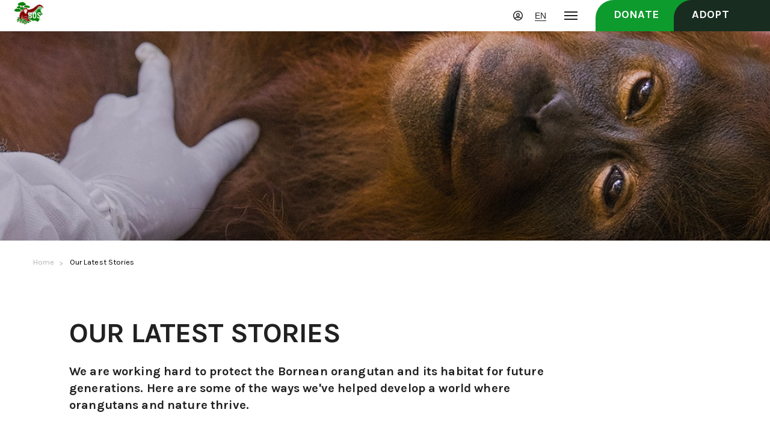

--- FILE ---
content_type: text/html; charset=UTF-8
request_url: https://www.orangutan.or.id/our-latest-stories?page=3&city=forest%20school
body_size: 7768
content:
<!DOCTYPE html>
<html>
    <head lang="en">
        <meta charset="utf-8">
        <meta http-equiv="X-UA-Compatible" content="IE=edge,chrome=1">
        
<title>Our Latest Stories</title>
<meta name="title" content="Our Latest Stories">
<meta name="description" content="Here are some of the ways we've helped develop a world where orangutans and nature thrive.">
<meta name="keywords" content="Our Latest Stories">
<meta name="url" content="https://www.orangutan.or.id/our-latest-stories">
<meta name="image" content="https://www.orangutan.or.id/cfind/source/images/homepage/get-involved/image-small-get-involved-final.jpg">
<meta name="fb::app_id" content="">
<meta name="article:author" content="">

<meta name="og:type" content="website">
<meta name="og:title" content="Our Latest Stories">
<meta name="og:description" content="Here are some of the ways we've helped develop a world where orangutans and nature thrive.">
<meta name="og:url" content="https://www.orangutan.or.id/our-latest-stories">
<meta name="og:image" content="https://www.orangutan.or.id/cfind/source/images/homepage/get-involved/image-small-get-involved-final.jpg">
<meta name="og:author" content="">

<meta name="twitter:card" content="summary">
<meta name="twitter:title" content="Our Latest Stories">
<meta name="twitter:description" content="Here are some of the ways we've helped develop a world where orangutans and nature thrive.">
<meta name="twitter:twitter-id" content="">
<meta name="twitter:image" content="https://www.orangutan.or.id/cfind/source/images/homepage/get-involved/image-small-get-involved-final.jpg">
<!-- Global site tag (gtag.js) - Google Analytics -->
<script async src="https://www.googletagmanager.com/gtag/js?id=UA-34446151-1"></script>
<script>
  window.dataLayer = window.dataLayer || [];
  function gtag(){dataLayer.push(arguments);}
  gtag('js', new Date());

  gtag('config', 'UA-34446151-1');
</script>


<link rel="icon" type="image/png" href="https://www.orangutan.or.id/cfind/thumbs/images/thumb_32_32_contain_logo.png" sizes="32x32">
<link rel="canonical" href="https://www.orangutan.or.id/our-latest-stories" />

        <meta name="viewport" content="width=device-width, initial-scale=1.0, minimum-scale=1.0, maximum-scale=1.0, user-scalable=no, initial-scale=1"/>


        <meta name="csrf-token" content="AF70m4N3sG30xmkpOXVhQYtuvmjtflbsDLRlnaMz">

        <!--Style-->
        <!--build:css css/styles.min.css-->

        <link rel="stylesheet" href="https://www.orangutan.or.id/fe/optimized/css/styles.min.css">
        <link rel="stylesheet" href="https://cdnjs.cloudflare.com/ajax/libs/featherlight/1.7.12/featherlight.min.css">
        <link rel="stylesheet" href="https://www.orangutan.or.id/fe/css/custom.css">

        <!--endbuild-->
        <!--js-->
        <!--build:js js/main.min.js -->

        <script type="text/javascript" src="https://www.orangutan.or.id/fe/optimized/js/main.min.js"></script>
        <script type="text/javascript" src="https://www.orangutan.or.id/fe/js/jquery.validate.min.js"></script>

        <script src="https://cdn.amcharts.com/lib/4/core.js"></script>
        <script src="https://cdn.amcharts.com/lib/4/charts.js"></script>
        <script src="https://cdn.amcharts.com/lib/4/themes/animated.js"></script>
        <!-- midtrans -->
        <script id="midtrans-script" type="text/javascript" src="https://api.midtrans.com/v2/assets/js/midtrans-new-3ds.min.js" data-environment="production" data-client-key="VT-client-9i69ZLrVYGL73wX9"></script>

        <script type="text/javascript" src="https://cdnjs.cloudflare.com/ajax/libs/picomodal/3.0.0/picoModal.js"></script>

        <script src="https://www.paypal.com/sdk/js?client-id=ATsY8diTMhVe9kwmvUD8zZMSOueYPPq7ceBKrG7E8KcTVMSxKvkTxHqOHg93Gvc5nEsh_kF678ggbktM&vault=true"></script>


        <!--endbuild-->
            </head>
    <body>

                <!-- header -->
        <header>
            <div class="wrapper">
                <a href="https://www.orangutan.or.id" class="logo">
                    <img src="https://www.orangutan.or.id/cfind/source/images/logo.svg" alt="image">
                </a>
                <div class="right-header">
                                          <div class="login-img">
                         <a href="https://www.orangutan.or.id/login"><img src="https://www.orangutan.or.id/fe/images/material/img-login.svg" alt=""></a>
                     </div>
                                          
                     <div class="box-lang">
                         <select name="translation" id="translation">
                                                                                       <option value="https://www.orangutan.or.id/our-latest-stories?page=3&amp;city=forest%20school" selected>EN</option>
                                                                                                               <option value="https://www.orangutan.or.id/id/our-latest-stories?page=3&amp;city=forest%20school" >ID</option>
                                                                             </select>
                     </div>
                     <div class="togglemenu">
                         <span></span>
                         <span></span>
                         <span></span>
                     </div>
                     <div class="two-button">
                                                                        
                            <a href="https://www.orangutan.or.id/donate"  class="btn-header "  }}>Donate </a>

                                                    
                            <a href="https://www.orangutan.or.id/adopt"  class="btn-header adopt "  }}>Adopt </a>

                                                                         </div>
                </div>
            </div>
            <div class="popup-cart" style="display:none;">

                <span class="notif">Item added to cart</span>

                <p>Please note: Your item(s) is not reserved until checkout is completed. Thank you!</p>
                <div class="box-cart" id="load-cart">

                </div>
                 <div class="wrap-btn">
                    <a href="https://www.orangutan.or.id/cart" class="button">View Cart</a>
                    <a href="https://www.orangutan.or.id/cart" class="button">Checkout</a>
                </div>

            </div>
        </header>
        <span class="overlay-cart"></span>
        <div class="wrap-main-menu">
                        <div class="mobile-login">
                <a href="https://www.orangutan.or.id/login">Are you a member?</a>
            </div>
                        <nav>
                <ul class="nav-main">

                                            <li>
                            <!-- <a  href="#"  class="button button-outline white">Orangutans</a> -->
                            <a href="https://www.orangutan.or.id/orangutans" class="button button-outline white">Orangutans
                                                        <i class="arrow"></i></a>
                            <ul>
                                <li class="backtolink">Back to Menu</li>
                                                                <li><a href="https://www.orangutan.or.id/orangutans" class="button button-outline white no-arrow">Overview</a></li>
                                                                <li><a href="https://www.orangutan.or.id/why-orangutans-matter" class="button button-outline white no-arrow">Why Orangutans Matter</a></li>
                                                                <li><a href="https://www.orangutan.or.id/orangutan-habitat" class="button button-outline white no-arrow">Orangutan Habitat</a></li>
                                                                <li><a href="https://www.orangutan.or.id/threats" class="button button-outline white no-arrow">Threats To Orangutans</a></li>
                                                                <li><a href="https://www.orangutan.or.id/orangutan-faqs" class="button button-outline white no-arrow">Orangutan FAQs</a></li>
                                                            </ul>
                                                    </li>
                                            <li>
                            <!-- <a  href="#"  class="button button-outline white">Our Work</a> -->
                            <a href="https://www.orangutan.or.id/our-work" class="button button-outline white">Our Work
                                                        <i class="arrow"></i></a>
                            <ul>
                                <li class="backtolink">Back to Menu</li>
                                                                <li><a href="https://www.orangutan.or.id/our-work" class="button button-outline white no-arrow">Overview</a></li>
                                                                <li><a href="https://www.orangutan.or.id/orangutan-reintroduction" class="button button-outline white no-arrow">Orangutan Reintroduction</a></li>
                                                                <li><a href="https://www.orangutan.or.id/orangutan-ecosystem-conservation" class="button button-outline white no-arrow">Orangutan Ecosystem Conservation</a></li>
                                                                <li><a href="https://www.orangutan.or.id/sanctuary-care" class="button button-outline white no-arrow">Sanctuary Care</a></li>
                                                                <li><a href="https://www.orangutan.or.id/community-development-education" class="button button-outline white no-arrow">Sustainable Community Development &amp; Education</a></li>
                                                                <li><a href="https://www.orangutan.or.id/where-we-work" class="button button-outline white no-arrow">Where we work</a></li>
                                                                <li><a href="https://www.orangutan.or.id/our-work-faqs" class="button button-outline white no-arrow">Our Work FAQs</a></li>
                                                            </ul>
                                                    </li>
                                            <li>
                            <!-- <a  href="#"  class="button button-outline white">Get Involved</a> -->
                            <a href="https://www.orangutan.or.id/get-involved" class="button button-outline white">Get Involved
                                                        <i class="arrow"></i></a>
                            <ul>
                                <li class="backtolink">Back to Menu</li>
                                                                <li><a href="https://www.orangutan.or.id/get-involved" class="button button-outline white no-arrow">Overview</a></li>
                                                                <li><a href="https://www.orangutan.or.id/newsletter" class="button button-outline white no-arrow">Get The Latest News</a></li>
                                                                <li><a href="https://www.orangutan.or.id/shop-to-support" class="button button-outline white no-arrow">Shop to Support</a></li>
                                                                <li><a href="https://www.orangutan.or.id/lets-educate-the-next-generation" class="button button-outline white no-arrow">Let’s Educate The Next Generation</a></li>
                                                                <li><a href="https://www.orangutan.or.id/support-our-current-appeals" class="button button-outline white no-arrow">Support Our Current Appeals</a></li>
                                                                <li><a href="https://www.orangutan.or.id/fundraise-for-us" class="button button-outline white no-arrow">Fundraise For Us</a></li>
                                                                <li><a href="https://www.orangutan.or.id/get-your-business-involved" class="button button-outline white no-arrow">Get Your Business Involved</a></li>
                                                                <li><a href="https://www.orangutan.or.id/explore-our-programs" class="button button-outline white no-arrow">Explore Our Programs</a></li>
                                                                <li><a href="https://www.orangutan.or.id/volunteer-with-us" class="button button-outline white no-arrow">Volunteer With Us</a></li>
                                                                <li><a href="https://www.orangutan.or.id/live-an-orangutan-friendly-life" class="button button-outline white no-arrow">Live An Orangutan-Friendly Life</a></li>
                                                            </ul>
                                                    </li>
                                    </ul>
            </nav>
            <div class="right-nav">
                <div class="acordion-nav">
                    <ul>
                                                <li>
                                                        <a href="https://www.orangutan.or.id/press-releases">Press Releases <i></i></a>
                                                                                </li>
                                                <li>
                                                        <a href="https://www.orangutan.or.id/our-latest-stories">Our Latest Stories <i></i></a>
                                                                                </li>
                                                <li>
                                                        <a>Visitor Hub <i></i></a>
                                                                                    <ul>
                                                                <li><a href="https://orangutan.or.id/explore-our-programs">Casual Visitors</a></li>
                                                                <li><a href="https://www.orangutan.or.id/official-visitors">Official Visitors</a></li>
                                                                <li><a href="https://orangutan.or.id/volunteer-with-us">EcoVolunteers</a></li>
                                                                <li><a href="https://www.orangutan.or.id/journalists-media-professionals">Journalists &amp; Media Professionals</a></li>
                                                                <li><a href="https://www.orangutan.or.id/professional-volunteers">Professional Volunteers</a></li>
                                                                <li><a href="https://www.orangutan.or.id/researchers">Researchers</a></li>
                                                            </ul>
                                                    </li>
                                                <li>
                                                        <a>About Us <i></i></a>
                                                                                    <ul>
                                                                <li><a href="https://www.orangutan.or.id/our-story">Our Story</a></li>
                                                                <li><a href="https://www.orangutan.or.id/partners">Official Partners</a></li>
                                                                <li><a href="https://www.orangutan.or.id/careers">Careers</a></li>
                                                                <li><a href="https://www.orangutan.or.id/contact-us">Contact Us</a></li>
                                                            </ul>
                                                    </li>
                                                <li>
                                                        <a>Resources <i></i></a>
                                                                                    <ul>
                                                                <li><a href="https://www.orangutan.or.id/brochures">Brochures</a></li>
                                                                <li><a href="https://www.orangutan.or.id/podcasts">Podcasts</a></li>
                                                                <li><a href="https://www.orangutan.or.id/newsroom">Newsroom</a></li>
                                                                <li><a href="https://www.orangutan.or.id/reports">Reports</a></li>
                                                                <li><a href="https://www.orangutan.or.id/palm-oil">About Palm Oil</a></li>
                                                                <li><a href="https://www.orangutan.or.id/policies">Policies</a></li>
                                                                <li><a href="https://www.orangutan.or.id/glossary">Glossary</a></li>
                                                            </ul>
                                                    </li>
                                                <li>
                                                        <a href="https://www.orangutan.or.id/shop">Shop <i></i></a>
                                                                                </li>
                                                <li>
                                                        <a href="https://www.orangutan.or.id/spotlights">Project Spotlights <i></i></a>
                                                                                </li>
                        
                    </ul>
                </div>
                <div class="bottom-src">
                    <form action="https://www.orangutan.or.id/search" method="get" class="src-nav">
                        <input type="hidden" name="_token" value="AF70m4N3sG30xmkpOXVhQYtuvmjtflbsDLRlnaMz">                        <input type="text" placeholder="Enter Here" name="search">
                        <button type="submit"></button>
                    </form>
                    <ul class="sosmed">
                                                <li><a target="_blank" href="//facebook.com/BOSFoundation"><img src="https://www.orangutan.or.id/cfind/source/thumb/images/cover_w60_h60_icon-share-fb.png" alt=""></a></li>
                                                <li><a target="_blank" href="//instagram.com/bosfoundation"><img src="https://www.orangutan.or.id/cfind/source/thumb/images/cover_w60_h60_icon-share-ig.png" alt=""></a></li>
                                                <li><a target="_blank" href="//twitter.com/bornean_ou"><img src="https://www.orangutan.or.id/cfind/source/thumb/images/cover_w60_h60_icon-share-tw.png" alt=""></a></li>
                                                <li><a target="_blank" href="//youtube.com/channel/UCIKyUhySXh0UBV5iRdWgeww"><img src="https://www.orangutan.or.id/cfind/source/thumb/images/cover_w60_h60_icon-share-yt.png" alt=""></a></li>
                                                <li><a target="_blank" href="//tiktok.com/@bos_foundation"><img src="https://www.orangutan.or.id/cfind/source/thumb/images/cover_w60_h60_share-icon-tik.png" alt=""></a></li>
                                            </ul>
                </div>
            </div>
        </div>

<style type="text/css">
.error{
    color: red;
}
</style>

<script type="text/javascript">
$('#translation').on('change', function() {
    var translation = $('#translation').find(":selected").val();
    window.location.href = translation;
});
</script>

        <!-- end of header -->

<section class="banner-landing">
	<figure>
		<!-- <img src="https://www.orangutan.or.id/cfind/source/thumb/images/homepage/get-involved/cover_w1152_h400_image-get-involved-new.jpg" alt=""> -->
		<img data-img-large="https://www.orangutan.or.id/cfind/source/thumb/images/homepage/get-involved/cover_w1152_h400_image-get-involved-new.jpg"
			 data-img-medium="https://www.orangutan.or.id/cfind/source/thumb/images/homepage/get-involved/cover_w768_h267_image-medium-get-involved-new.jpg"
			 data-img-small="https://www.orangutan.or.id/cfind/source/thumb/images/homepage/get-involved/cover_w375_h280_image-small-get-involved-final.jpg"alt="" src="https://www.orangutan.or.id/cfind/source/thumb/images/homepage/get-involved/cover_w1152_h400_image-get-involved-new.jpg">
	</figure>
</section>
<div class="wrapper">
	<div class="breadcrumb">
		<ul>
			<li><a href="https://www.orangutan.or.id">Home</a></li>
		    			<li><a href="https://www.orangutan.or.id/our-latest-stories">Our Latest Stories</a></li>
					</ul>
	</div>
</div><section class="content-landing visitor">
	<div class="wrapper">
		<div class="head-content wrapper w700px">
						<h1><strong>OUR LATEST STORIES</strong></h1>
			<p><strong>We are working hard to protect the Bornean orangutan and its habitat for future generations. Here are some of the ways we&#039;ve helped develop a world where orangutans and nature thrive.</strong></p>
					</div>
		<div class="nav-sub add-trigger">
						<ul>
				<li><a href="https://www.orangutan.or.id/our-latest-stories" >ALL STORIES</a></li>
								<li><a href="https://www.orangutan.or.id/our-latest-stories?city=community development" 					 >COMMUNITY DEVELOPMENT</a></li>
								<li><a href="https://www.orangutan.or.id/our-latest-stories?city=orangutan reintroduction" 					 >ORANGUTAN REINTRODUCTION</a></li>
								<li><a href="https://www.orangutan.or.id/our-latest-stories?city=forest school" 					 class="active"  >FOREST SCHOOL</a></li>
								<li><a href="https://www.orangutan.or.id/our-latest-stories?city=pre-release islands" 					 >PRE-RELEASE ISLANDS</a></li>
								<li><a href="https://www.orangutan.or.id/our-latest-stories?city=post-release monitoring" 					 >POST-RELEASE MONITORING</a></li>
								<li><a href="https://www.orangutan.or.id/our-latest-stories?city=sun bears" 					 >SUN BEARS</a></li>
								<li><a href="https://www.orangutan.or.id/our-latest-stories?city=unreleaseable orangutans" 					 >UNRELEASEABLE ORANGUTANS</a></li>
								<li><a href="https://www.orangutan.or.id/our-latest-stories?city=ecosystem conservation" 					 >ECOSYSTEM CONSERVATION</a></li>
								<li><a href="https://www.orangutan.or.id/our-latest-stories?city=rescues" 					 >RESCUES</a></li>
								<li><a href="https://www.orangutan.or.id/our-latest-stories?city=people" 					 >PEOPLE</a></li>
								<li><a href="https://www.orangutan.or.id/our-latest-stories?city=veterinary care" 					 >VETERINARY CARE</a></li>
								<li><a href="https://www.orangutan.or.id/our-latest-stories?city=releases" 					 >RELEASES</a></li>
												<li><a href="https://www.orangutan.or.id/our-latest-stories?city=" 					 ></a></li>
								<li><a href="https://www.orangutan.or.id/our-latest-stories?city=" 					 ></a></li>
								<li><a href="https://www.orangutan.or.id/our-latest-stories?city=" 					 ></a></li>
								<li><a href="https://www.orangutan.or.id/our-latest-stories?city=" 					 ></a></li>
								<li><a href="https://www.orangutan.or.id/our-latest-stories?city=" 					 ></a></li>
								<li><a href="https://www.orangutan.or.id/our-latest-stories?city=" 					 ></a></li>
								<li><a href="https://www.orangutan.or.id/our-latest-stories?city=" 					 ></a></li>
								<li><a href="https://www.orangutan.or.id/our-latest-stories?city=" 					 ></a></li>
								<li><a href="https://www.orangutan.or.id/our-latest-stories?city=" 					 ></a></li>
								<li><a href="https://www.orangutan.or.id/our-latest-stories?city=" 					 ></a></li>
								<li><a href="https://www.orangutan.or.id/our-latest-stories?city=" 					 ></a></li>
								<li><a href="https://www.orangutan.or.id/our-latest-stories?city=" 					 ></a></li>
								<li><a href="https://www.orangutan.or.id/our-latest-stories?city=" 					 ></a></li>
								<li><a href="https://www.orangutan.or.id/our-latest-stories?city=" 					 ></a></li>
								<li><a href="https://www.orangutan.or.id/our-latest-stories?city=" 					 ></a></li>
								<li><a href="https://www.orangutan.or.id/our-latest-stories?city=" 					 ></a></li>
								<li><a href="https://www.orangutan.or.id/our-latest-stories?city=" 					 ></a></li>
								<li><a href="https://www.orangutan.or.id/our-latest-stories?city=" 					 ></a></li>
								<li><a href="https://www.orangutan.or.id/our-latest-stories?city=" 					 ></a></li>
								<li><a href="https://www.orangutan.or.id/our-latest-stories?city=" 					 ></a></li>
								<li><a href="https://www.orangutan.or.id/our-latest-stories?city=" 					 ></a></li>
								<li><a href="https://www.orangutan.or.id/our-latest-stories?city=" 					 ></a></li>
								<li><a href="https://www.orangutan.or.id/our-latest-stories?city=" 					 ></a></li>
								<li><a href="https://www.orangutan.or.id/our-latest-stories?city=" 					 ></a></li>
								<li><a href="https://www.orangutan.or.id/our-latest-stories?city=" 					 ></a></li>
								<li><a href="https://www.orangutan.or.id/our-latest-stories?city=" 					 ></a></li>
								<li><a href="https://www.orangutan.or.id/our-latest-stories?city=" 					 ></a></li>
								<li><a href="https://www.orangutan.or.id/our-latest-stories?city=" 					 ></a></li>
								<li><a href="https://www.orangutan.or.id/our-latest-stories?city=" 					 ></a></li>
								<li><a href="https://www.orangutan.or.id/our-latest-stories?city=" 					 ></a></li>
								<li><a href="https://www.orangutan.or.id/our-latest-stories?city=" 					 ></a></li>
								<li><a href="https://www.orangutan.or.id/our-latest-stories?city=" 					 ></a></li>
								<li><a href="https://www.orangutan.or.id/our-latest-stories?city=" 					 ></a></li>
								<li><a href="https://www.orangutan.or.id/our-latest-stories?city=" 					 ></a></li>
								<li><a href="https://www.orangutan.or.id/our-latest-stories?city=" 					 ></a></li>
								<li><a href="https://www.orangutan.or.id/our-latest-stories?city=" 					 ></a></li>
								<li><a href="https://www.orangutan.or.id/our-latest-stories?city=" 					 ></a></li>
								<li><a href="https://www.orangutan.or.id/our-latest-stories?city=" 					 ></a></li>
								<li><a href="https://www.orangutan.or.id/our-latest-stories?city=" 					 ></a></li>
								<li><a href="https://www.orangutan.or.id/our-latest-stories?city=" 					 ></a></li>
								<li><a href="https://www.orangutan.or.id/our-latest-stories?city=" 					 ></a></li>
								<li><a href="https://www.orangutan.or.id/our-latest-stories?city=" 					 ></a></li>
								<li><a href="https://www.orangutan.or.id/our-latest-stories?city=" 					 ></a></li>
								<li><a href="https://www.orangutan.or.id/our-latest-stories?city=" 					 ></a></li>
								<li><a href="https://www.orangutan.or.id/our-latest-stories?city=" 					 ></a></li>
								<li><a href="https://www.orangutan.or.id/our-latest-stories?city=" 					 ></a></li>
								<li><a href="https://www.orangutan.or.id/our-latest-stories?city=" 					 ></a></li>
								<li><a href="https://www.orangutan.or.id/our-latest-stories?city=" 					 ></a></li>
								<li><a href="https://www.orangutan.or.id/our-latest-stories?city=" 					 ></a></li>
								<li><a href="https://www.orangutan.or.id/our-latest-stories?city=" 					 ></a></li>
								<li><a href="https://www.orangutan.or.id/our-latest-stories?city=" 					 ></a></li>
								<li><a href="https://www.orangutan.or.id/our-latest-stories?city=" 					 ></a></li>
								<li><a href="https://www.orangutan.or.id/our-latest-stories?city=" 					 ></a></li>
								<li><a href="https://www.orangutan.or.id/our-latest-stories?city=" 					 ></a></li>
								<li><a href="https://www.orangutan.or.id/our-latest-stories?city=" 					 ></a></li>
								<li><a href="https://www.orangutan.or.id/our-latest-stories?city=" 					 ></a></li>
								<li><a href="https://www.orangutan.or.id/our-latest-stories?city=" 					 ></a></li>
								<li><a href="https://www.orangutan.or.id/our-latest-stories?city=" 					 ></a></li>
								<li><a href="https://www.orangutan.or.id/our-latest-stories?city=" 					 ></a></li>
								<li><a href="https://www.orangutan.or.id/our-latest-stories?city=" 					 ></a></li>
								<li><a href="https://www.orangutan.or.id/our-latest-stories?city=" 					 ></a></li>
								<li><a href="https://www.orangutan.or.id/our-latest-stories?city=" 					 ></a></li>
								<li><a href="https://www.orangutan.or.id/our-latest-stories?city=" 					 ></a></li>
								<li><a href="https://www.orangutan.or.id/our-latest-stories?city=" 					 ></a></li>
								<li><a href="https://www.orangutan.or.id/our-latest-stories?city=" 					 ></a></li>
								<li><a href="https://www.orangutan.or.id/our-latest-stories?city=" 					 ></a></li>
								<li><a href="https://www.orangutan.or.id/our-latest-stories?city=" 					 ></a></li>
								<li><a href="https://www.orangutan.or.id/our-latest-stories?city=" 					 ></a></li>
								<li><a href="https://www.orangutan.or.id/our-latest-stories?city=" 					 ></a></li>
								<li><a href="https://www.orangutan.or.id/our-latest-stories?city=" 					 ></a></li>
								<li><a href="https://www.orangutan.or.id/our-latest-stories?city=" 					 ></a></li>
								<li><a href="https://www.orangutan.or.id/our-latest-stories?city=" 					 ></a></li>
								<li><a href="https://www.orangutan.or.id/our-latest-stories?city=" 					 ></a></li>
								<li><a href="https://www.orangutan.or.id/our-latest-stories?city=" 					 ></a></li>
								<li><a href="https://www.orangutan.or.id/our-latest-stories?city=" 					 ></a></li>
								<li><a href="https://www.orangutan.or.id/our-latest-stories?city=" 					 ></a></li>
								<li><a href="https://www.orangutan.or.id/our-latest-stories?city=" 					 ></a></li>
								<li><a href="https://www.orangutan.or.id/our-latest-stories?city=" 					 ></a></li>
								<li><a href="https://www.orangutan.or.id/our-latest-stories?city=" 					 ></a></li>
								<li><a href="https://www.orangutan.or.id/our-latest-stories?city=" 					 ></a></li>
								<li><a href="https://www.orangutan.or.id/our-latest-stories?city=" 					 ></a></li>
								<li><a href="https://www.orangutan.or.id/our-latest-stories?city=" 					 ></a></li>
								<li><a href="https://www.orangutan.or.id/our-latest-stories?city=" 					 ></a></li>
								<li><a href="https://www.orangutan.or.id/our-latest-stories?city=" 					 ></a></li>
								<li><a href="https://www.orangutan.or.id/our-latest-stories?city=" 					 ></a></li>
								<li><a href="https://www.orangutan.or.id/our-latest-stories?city=" 					 ></a></li>
								<li><a href="https://www.orangutan.or.id/our-latest-stories?city=" 					 ></a></li>
								<li><a href="https://www.orangutan.or.id/our-latest-stories?city=" 					 ></a></li>
								<li><a href="https://www.orangutan.or.id/our-latest-stories?city=" 					 ></a></li>
								<li><a href="https://www.orangutan.or.id/our-latest-stories?city=" 					 ></a></li>
								<li><a href="https://www.orangutan.or.id/our-latest-stories?city=" 					 ></a></li>
								<li><a href="https://www.orangutan.or.id/our-latest-stories?city=" 					 ></a></li>
								<li><a href="https://www.orangutan.or.id/our-latest-stories?city=" 					 ></a></li>
								<li><a href="https://www.orangutan.or.id/our-latest-stories?city=" 					 ></a></li>
								<li><a href="https://www.orangutan.or.id/our-latest-stories?city=" 					 ></a></li>
								<li><a href="https://www.orangutan.or.id/our-latest-stories?city=" 					 ></a></li>
								<li><a href="https://www.orangutan.or.id/our-latest-stories?city=" 					 ></a></li>
								<li><a href="https://www.orangutan.or.id/our-latest-stories?city=" 					 ></a></li>
								<li><a href="https://www.orangutan.or.id/our-latest-stories?city=" 					 ></a></li>
								<li><a href="https://www.orangutan.or.id/our-latest-stories?city=" 					 ></a></li>
								<li><a href="https://www.orangutan.or.id/our-latest-stories?city=" 					 ></a></li>
								<li><a href="https://www.orangutan.or.id/our-latest-stories?city=" 					 ></a></li>
								<li><a href="https://www.orangutan.or.id/our-latest-stories?city=" 					 ></a></li>
								<li><a href="https://www.orangutan.or.id/our-latest-stories?city=" 					 ></a></li>
								<li><a href="https://www.orangutan.or.id/our-latest-stories?city=" 					 ></a></li>
								<li><a href="https://www.orangutan.or.id/our-latest-stories?city=" 					 ></a></li>
								<li><a href="https://www.orangutan.or.id/our-latest-stories?city=" 					 ></a></li>
								<li><a href="https://www.orangutan.or.id/our-latest-stories?city=" 					 ></a></li>
								<li><a href="https://www.orangutan.or.id/our-latest-stories?city=" 					 ></a></li>
								<li><a href="https://www.orangutan.or.id/our-latest-stories?city=" 					 ></a></li>
								<li><a href="https://www.orangutan.or.id/our-latest-stories?city=" 					 ></a></li>
								<li><a href="https://www.orangutan.or.id/our-latest-stories?city=" 					 ></a></li>
								<li><a href="https://www.orangutan.or.id/our-latest-stories?city=" 					 ></a></li>
								<li><a href="https://www.orangutan.or.id/our-latest-stories?city=" 					 ></a></li>
								<li><a href="https://www.orangutan.or.id/our-latest-stories?city=" 					 ></a></li>
								<li><a href="https://www.orangutan.or.id/our-latest-stories?city=" 					 ></a></li>
								<li><a href="https://www.orangutan.or.id/our-latest-stories?city=" 					 ></a></li>
								<li><a href="https://www.orangutan.or.id/our-latest-stories?city=" 					 ></a></li>
								<li><a href="https://www.orangutan.or.id/our-latest-stories?city=" 					 ></a></li>
								<li><a href="https://www.orangutan.or.id/our-latest-stories?city=" 					 ></a></li>
								<li><a href="https://www.orangutan.or.id/our-latest-stories?city=" 					 ></a></li>
								<li><a href="https://www.orangutan.or.id/our-latest-stories?city=" 					 ></a></li>
								<li><a href="https://www.orangutan.or.id/our-latest-stories?city=" 					 ></a></li>
								<li><a href="https://www.orangutan.or.id/our-latest-stories?city=" 					 ></a></li>
								<li><a href="https://www.orangutan.or.id/our-latest-stories?city=" 					 ></a></li>
								<li><a href="https://www.orangutan.or.id/our-latest-stories?city=" 					 ></a></li>
								<li><a href="https://www.orangutan.or.id/our-latest-stories?city=" 					 ></a></li>
								<li><a href="https://www.orangutan.or.id/our-latest-stories?city=" 					 ></a></li>
								<li><a href="https://www.orangutan.or.id/our-latest-stories?city=" 					 ></a></li>
								<li><a href="https://www.orangutan.or.id/our-latest-stories?city=" 					 ></a></li>
								<li><a href="https://www.orangutan.or.id/our-latest-stories?city=" 					 ></a></li>
								<li><a href="https://www.orangutan.or.id/our-latest-stories?city=" 					 ></a></li>
								<li><a href="https://www.orangutan.or.id/our-latest-stories?city=" 					 ></a></li>
								<li><a href="https://www.orangutan.or.id/our-latest-stories?city=" 					 ></a></li>
								<li><a href="https://www.orangutan.or.id/our-latest-stories?city=" 					 ></a></li>
								<li><a href="https://www.orangutan.or.id/our-latest-stories?city=" 					 ></a></li>
								<li><a href="https://www.orangutan.or.id/our-latest-stories?city=" 					 ></a></li>
								<li><a href="https://www.orangutan.or.id/our-latest-stories?city=" 					 ></a></li>
								<li><a href="https://www.orangutan.or.id/our-latest-stories?city=" 					 ></a></li>
								<li><a href="https://www.orangutan.or.id/our-latest-stories?city=" 					 ></a></li>
								<li><a href="https://www.orangutan.or.id/our-latest-stories?city=" 					 ></a></li>
								<li><a href="https://www.orangutan.or.id/our-latest-stories?city=" 					 ></a></li>
								<li><a href="https://www.orangutan.or.id/our-latest-stories?city=" 					 ></a></li>
								<li><a href="https://www.orangutan.or.id/our-latest-stories?city=" 					 ></a></li>
								<li><a href="https://www.orangutan.or.id/our-latest-stories?city=" 					 ></a></li>
								<li><a href="https://www.orangutan.or.id/our-latest-stories?city=" 					 ></a></li>
								<li><a href="https://www.orangutan.or.id/our-latest-stories?city=" 					 ></a></li>
								<li><a href="https://www.orangutan.or.id/our-latest-stories?city=" 					 ></a></li>
								<li><a href="https://www.orangutan.or.id/our-latest-stories?city=" 					 ></a></li>
								<li><a href="https://www.orangutan.or.id/our-latest-stories?city=" 					 ></a></li>
								<li><a href="https://www.orangutan.or.id/our-latest-stories?city=" 					 ></a></li>
								<li><a href="https://www.orangutan.or.id/our-latest-stories?city=" 					 ></a></li>
								<li><a href="https://www.orangutan.or.id/our-latest-stories?city=" 					 ></a></li>
								<li><a href="https://www.orangutan.or.id/our-latest-stories?city=" 					 ></a></li>
								<li><a href="https://www.orangutan.or.id/our-latest-stories?city=" 					 ></a></li>
								<li><a href="https://www.orangutan.or.id/our-latest-stories?city=" 					 ></a></li>
								<li><a href="https://www.orangutan.or.id/our-latest-stories?city=" 					 ></a></li>
								<li><a href="https://www.orangutan.or.id/our-latest-stories?city=" 					 ></a></li>
								<li><a href="https://www.orangutan.or.id/our-latest-stories?city=" 					 ></a></li>
								<li><a href="https://www.orangutan.or.id/our-latest-stories?city=" 					 ></a></li>
								<li><a href="https://www.orangutan.or.id/our-latest-stories?city=" 					 ></a></li>
								<li><a href="https://www.orangutan.or.id/our-latest-stories?city=" 					 ></a></li>
								<li><a href="https://www.orangutan.or.id/our-latest-stories?city=" 					 ></a></li>
								<li><a href="https://www.orangutan.or.id/our-latest-stories?city=" 					 ></a></li>
								<li><a href="https://www.orangutan.or.id/our-latest-stories?city=" 					 ></a></li>
								<li><a href="https://www.orangutan.or.id/our-latest-stories?city=" 					 ></a></li>
								<li><a href="https://www.orangutan.or.id/our-latest-stories?city=" 					 ></a></li>
								<li><a href="https://www.orangutan.or.id/our-latest-stories?city=" 					 ></a></li>
								<li><a href="https://www.orangutan.or.id/our-latest-stories?city=" 					 ></a></li>
								<li><a href="https://www.orangutan.or.id/our-latest-stories?city=" 					 ></a></li>
								<li><a href="https://www.orangutan.or.id/our-latest-stories?city=" 					 ></a></li>
								<li><a href="https://www.orangutan.or.id/our-latest-stories?city=" 					 ></a></li>
								<li><a href="https://www.orangutan.or.id/our-latest-stories?city=" 					 ></a></li>
								<li><a href="https://www.orangutan.or.id/our-latest-stories?city=" 					 ></a></li>
								<li><a href="https://www.orangutan.or.id/our-latest-stories?city=" 					 ></a></li>
								<li><a href="https://www.orangutan.or.id/our-latest-stories?city=" 					 ></a></li>
								<li><a href="https://www.orangutan.or.id/our-latest-stories?city=" 					 ></a></li>
								<li><a href="https://www.orangutan.or.id/our-latest-stories?city=" 					 ></a></li>
								<li><a href="https://www.orangutan.or.id/our-latest-stories?city=" 					 ></a></li>
								<li><a href="https://www.orangutan.or.id/our-latest-stories?city=" 					 ></a></li>
								<li><a href="https://www.orangutan.or.id/our-latest-stories?city=" 					 ></a></li>
								<li><a href="https://www.orangutan.or.id/our-latest-stories?city=" 					 ></a></li>
								<li><a href="https://www.orangutan.or.id/our-latest-stories?city=" 					 ></a></li>
								<li><a href="https://www.orangutan.or.id/our-latest-stories?city=" 					 ></a></li>
								<li><a href="https://www.orangutan.or.id/our-latest-stories?city=" 					 ></a></li>
								<li><a href="https://www.orangutan.or.id/our-latest-stories?city=" 					 ></a></li>
								<li><a href="https://www.orangutan.or.id/our-latest-stories?city=" 					 ></a></li>
								<li><a href="https://www.orangutan.or.id/our-latest-stories?city=" 					 ></a></li>
								<li><a href="https://www.orangutan.or.id/our-latest-stories?city=" 					 ></a></li>
								<li><a href="https://www.orangutan.or.id/our-latest-stories?city=" 					 ></a></li>
								<li><a href="https://www.orangutan.or.id/our-latest-stories?city=" 					 ></a></li>
								<li><a href="https://www.orangutan.or.id/our-latest-stories?city=" 					 ></a></li>
								<li><a href="https://www.orangutan.or.id/our-latest-stories?city=" 					 ></a></li>
								<li><a href="https://www.orangutan.or.id/our-latest-stories?city=" 					 ></a></li>
								<li><a href="https://www.orangutan.or.id/our-latest-stories?city=" 					 ></a></li>
								<li><a href="https://www.orangutan.or.id/our-latest-stories?city=" 					 ></a></li>
								<li><a href="https://www.orangutan.or.id/our-latest-stories?city=" 					 ></a></li>
								<li><a href="https://www.orangutan.or.id/our-latest-stories?city=" 					 ></a></li>
								<li><a href="https://www.orangutan.or.id/our-latest-stories?city=" 					 ></a></li>
								<li><a href="https://www.orangutan.or.id/our-latest-stories?city=" 					 ></a></li>
								<li><a href="https://www.orangutan.or.id/our-latest-stories?city=" 					 ></a></li>
								<li><a href="https://www.orangutan.or.id/our-latest-stories?city=" 					 ></a></li>
								<li><a href="https://www.orangutan.or.id/our-latest-stories?city=" 					 ></a></li>
								<li><a href="https://www.orangutan.or.id/our-latest-stories?city=" 					 ></a></li>
								<li><a href="https://www.orangutan.or.id/our-latest-stories?city=" 					 ></a></li>
								<li><a href="https://www.orangutan.or.id/our-latest-stories?city=" 					 ></a></li>
								<li><a href="https://www.orangutan.or.id/our-latest-stories?city=" 					 ></a></li>
								<li><a href="https://www.orangutan.or.id/our-latest-stories?city=" 					 ></a></li>
								<li><a href="https://www.orangutan.or.id/our-latest-stories?city=" 					 ></a></li>
								<li><a href="https://www.orangutan.or.id/our-latest-stories?city=" 					 ></a></li>
								<li><a href="https://www.orangutan.or.id/our-latest-stories?city=" 					 ></a></li>
								<li><a href="https://www.orangutan.or.id/our-latest-stories?city=" 					 ></a></li>
								<li><a href="https://www.orangutan.or.id/our-latest-stories?city=" 					 ></a></li>
								<li><a href="https://www.orangutan.or.id/our-latest-stories?city=" 					 ></a></li>
								<li><a href="https://www.orangutan.or.id/our-latest-stories?city=" 					 ></a></li>
								<li><a href="https://www.orangutan.or.id/our-latest-stories?city=" 					 ></a></li>
								<li><a href="https://www.orangutan.or.id/our-latest-stories?city=" 					 ></a></li>
								<li><a href="https://www.orangutan.or.id/our-latest-stories?city=" 					 ></a></li>
								<li><a href="https://www.orangutan.or.id/our-latest-stories?city=" 					 ></a></li>
								<li><a href="https://www.orangutan.or.id/our-latest-stories?city=" 					 ></a></li>
								<li><a href="https://www.orangutan.or.id/our-latest-stories?city=" 					 ></a></li>
								<li><a href="https://www.orangutan.or.id/our-latest-stories?city=" 					 ></a></li>
								<li><a href="https://www.orangutan.or.id/our-latest-stories?city=" 					 ></a></li>
								<li><a href="https://www.orangutan.or.id/our-latest-stories?city=" 					 ></a></li>
								<li><a href="https://www.orangutan.or.id/our-latest-stories?city=" 					 ></a></li>
								<li><a href="https://www.orangutan.or.id/our-latest-stories?city=" 					 ></a></li>
								<li><a href="https://www.orangutan.or.id/our-latest-stories?city=" 					 ></a></li>
								<li><a href="https://www.orangutan.or.id/our-latest-stories?city=" 					 ></a></li>
								<li><a href="https://www.orangutan.or.id/our-latest-stories?city=" 					 ></a></li>
								<li><a href="https://www.orangutan.or.id/our-latest-stories?city=" 					 ></a></li>
								<li><a href="https://www.orangutan.or.id/our-latest-stories?city=" 					 ></a></li>
								<li><a href="https://www.orangutan.or.id/our-latest-stories?city=" 					 ></a></li>
								<li><a href="https://www.orangutan.or.id/our-latest-stories?city=" 					 ></a></li>
								<li><a href="https://www.orangutan.or.id/our-latest-stories?city=" 					 ></a></li>
								<li><a href="https://www.orangutan.or.id/our-latest-stories?city=" 					 ></a></li>
								<li><a href="https://www.orangutan.or.id/our-latest-stories?city=" 					 ></a></li>
								<li><a href="https://www.orangutan.or.id/our-latest-stories?city=" 					 ></a></li>
								<li><a href="https://www.orangutan.or.id/our-latest-stories?city=" 					 ></a></li>
								<li><a href="https://www.orangutan.or.id/our-latest-stories?city=" 					 ></a></li>
								<li><a href="https://www.orangutan.or.id/our-latest-stories?city=" 					 ></a></li>
								<li><a href="https://www.orangutan.or.id/our-latest-stories?city=" 					 ></a></li>
								<li><a href="https://www.orangutan.or.id/our-latest-stories?city=" 					 ></a></li>
								<li><a href="https://www.orangutan.or.id/our-latest-stories?city=" 					 ></a></li>
								<li><a href="https://www.orangutan.or.id/our-latest-stories?city=" 					 ></a></li>
								<li><a href="https://www.orangutan.or.id/our-latest-stories?city=" 					 ></a></li>
								<li><a href="https://www.orangutan.or.id/our-latest-stories?city=" 					 ></a></li>
								<li><a href="https://www.orangutan.or.id/our-latest-stories?city=" 					 ></a></li>
								<li><a href="https://www.orangutan.or.id/our-latest-stories?city=" 					 ></a></li>
								<li><a href="https://www.orangutan.or.id/our-latest-stories?city=" 					 ></a></li>
								<li><a href="https://www.orangutan.or.id/our-latest-stories?city=" 					 ></a></li>
								<li><a href="https://www.orangutan.or.id/our-latest-stories?city=" 					 ></a></li>
								<li><a href="https://www.orangutan.or.id/our-latest-stories?city=" 					 ></a></li>
								<li><a href="https://www.orangutan.or.id/our-latest-stories?city=" 					 ></a></li>
								<li><a href="https://www.orangutan.or.id/our-latest-stories?city=" 					 ></a></li>
								<li><a href="https://www.orangutan.or.id/our-latest-stories?city=" 					 ></a></li>
								<li><a href="https://www.orangutan.or.id/our-latest-stories?city=" 					 ></a></li>
								<li><a href="https://www.orangutan.or.id/our-latest-stories?city=" 					 ></a></li>
								<li><a href="https://www.orangutan.or.id/our-latest-stories?city=" 					 ></a></li>
								<li><a href="https://www.orangutan.or.id/our-latest-stories?city=" 					 ></a></li>
								<li><a href="https://www.orangutan.or.id/our-latest-stories?city=" 					 ></a></li>
								<li><a href="https://www.orangutan.or.id/our-latest-stories?city=" 					 ></a></li>
								<li><a href="https://www.orangutan.or.id/our-latest-stories?city=" 					 ></a></li>
								<li><a href="https://www.orangutan.or.id/our-latest-stories?city=" 					 ></a></li>
								<li><a href="https://www.orangutan.or.id/our-latest-stories?city=" 					 ></a></li>
								<li><a href="https://www.orangutan.or.id/our-latest-stories?city=" 					 ></a></li>
								<li><a href="https://www.orangutan.or.id/our-latest-stories?city=" 					 ></a></li>
								<li><a href="https://www.orangutan.or.id/our-latest-stories?city=" 					 ></a></li>
								<li><a href="https://www.orangutan.or.id/our-latest-stories?city=" 					 ></a></li>
								<li><a href="https://www.orangutan.or.id/our-latest-stories?city=" 					 ></a></li>
								<li><a href="https://www.orangutan.or.id/our-latest-stories?city=" 					 ></a></li>
								<li><a href="https://www.orangutan.or.id/our-latest-stories?city=" 					 ></a></li>
								<li><a href="https://www.orangutan.or.id/our-latest-stories?city=" 					 ></a></li>
								<li><a href="https://www.orangutan.or.id/our-latest-stories?city=" 					 ></a></li>
								<li><a href="https://www.orangutan.or.id/our-latest-stories?city=" 					 ></a></li>
								<li><a href="https://www.orangutan.or.id/our-latest-stories?city=" 					 ></a></li>
								<li><a href="https://www.orangutan.or.id/our-latest-stories?city=" 					 ></a></li>
								<li><a href="https://www.orangutan.or.id/our-latest-stories?city=" 					 ></a></li>
								<li><a href="https://www.orangutan.or.id/our-latest-stories?city=" 					 ></a></li>
								<li><a href="https://www.orangutan.or.id/our-latest-stories?city=" 					 ></a></li>
								<li><a href="https://www.orangutan.or.id/our-latest-stories?city=" 					 ></a></li>
								<li><a href="https://www.orangutan.or.id/our-latest-stories?city=" 					 ></a></li>
								<li><a href="https://www.orangutan.or.id/our-latest-stories?city=" 					 ></a></li>
								<li><a href="https://www.orangutan.or.id/our-latest-stories?city=" 					 ></a></li>
								<li><a href="https://www.orangutan.or.id/our-latest-stories?city=" 					 ></a></li>
								<li><a href="https://www.orangutan.or.id/our-latest-stories?city=" 					 ></a></li>
								<li><a href="https://www.orangutan.or.id/our-latest-stories?city=" 					 ></a></li>
								<li><a href="https://www.orangutan.or.id/our-latest-stories?city=" 					 ></a></li>
								<li><a href="https://www.orangutan.or.id/our-latest-stories?city=" 					 ></a></li>
								<li><a href="https://www.orangutan.or.id/our-latest-stories?city=" 					 ></a></li>
								<li><a href="https://www.orangutan.or.id/our-latest-stories?city=" 					 ></a></li>
								<li><a href="https://www.orangutan.or.id/our-latest-stories?city=" 					 ></a></li>
								<li><a href="https://www.orangutan.or.id/our-latest-stories?city=" 					 ></a></li>
								<li><a href="https://www.orangutan.or.id/our-latest-stories?city=" 					 ></a></li>
								<li><a href="https://www.orangutan.or.id/our-latest-stories?city=" 					 ></a></li>
								<li><a href="https://www.orangutan.or.id/our-latest-stories?city=" 					 ></a></li>
								<li><a href="https://www.orangutan.or.id/our-latest-stories?city=" 					 ></a></li>
								<li><a href="https://www.orangutan.or.id/our-latest-stories?city=" 					 ></a></li>
								<li><a href="https://www.orangutan.or.id/our-latest-stories?city=" 					 ></a></li>
								<li><a href="https://www.orangutan.or.id/our-latest-stories?city=" 					 ></a></li>
								<li><a href="https://www.orangutan.or.id/our-latest-stories?city=" 					 ></a></li>
								<li><a href="https://www.orangutan.or.id/our-latest-stories?city=" 					 ></a></li>
								<li><a href="https://www.orangutan.or.id/our-latest-stories?city=" 					 ></a></li>
								<li><a href="https://www.orangutan.or.id/our-latest-stories?city=" 					 ></a></li>
								<li><a href="https://www.orangutan.or.id/our-latest-stories?city=" 					 ></a></li>
								<li><a href="https://www.orangutan.or.id/our-latest-stories?city=" 					 ></a></li>
								<li><a href="https://www.orangutan.or.id/our-latest-stories?city=" 					 ></a></li>
								<li><a href="https://www.orangutan.or.id/our-latest-stories?city=" 					 ></a></li>
								<li><a href="https://www.orangutan.or.id/our-latest-stories?city=" 					 ></a></li>
								<li><a href="https://www.orangutan.or.id/our-latest-stories?city=" 					 ></a></li>
								<li><a href="https://www.orangutan.or.id/our-latest-stories?city=" 					 ></a></li>
								<li><a href="https://www.orangutan.or.id/our-latest-stories?city=" 					 ></a></li>
								<li><a href="https://www.orangutan.or.id/our-latest-stories?city=" 					 ></a></li>
								<li><a href="https://www.orangutan.or.id/our-latest-stories?city=" 					 ></a></li>
								<li><a href="https://www.orangutan.or.id/our-latest-stories?city=" 					 ></a></li>
								<li><a href="https://www.orangutan.or.id/our-latest-stories?city=" 					 ></a></li>
								<li><a href="https://www.orangutan.or.id/our-latest-stories?city=" 					 ></a></li>
								<li><a href="https://www.orangutan.or.id/our-latest-stories?city=" 					 ></a></li>
								<li><a href="https://www.orangutan.or.id/our-latest-stories?city=" 					 ></a></li>
								<li><a href="https://www.orangutan.or.id/our-latest-stories?city=" 					 ></a></li>
								<li><a href="https://www.orangutan.or.id/our-latest-stories?city=" 					 ></a></li>
								<li><a href="https://www.orangutan.or.id/our-latest-stories?city=" 					 ></a></li>
								<li><a href="https://www.orangutan.or.id/our-latest-stories?city=" 					 ></a></li>
								<li><a href="https://www.orangutan.or.id/our-latest-stories?city=" 					 ></a></li>
								<li><a href="https://www.orangutan.or.id/our-latest-stories?city=" 					 ></a></li>
								<li><a href="https://www.orangutan.or.id/our-latest-stories?city=" 					 ></a></li>
								<li><a href="https://www.orangutan.or.id/our-latest-stories?city=" 					 ></a></li>
								<li><a href="https://www.orangutan.or.id/our-latest-stories?city=" 					 ></a></li>
								<li><a href="https://www.orangutan.or.id/our-latest-stories?city=" 					 ></a></li>
								<li><a href="https://www.orangutan.or.id/our-latest-stories?city=" 					 ></a></li>
								<li><a href="https://www.orangutan.or.id/our-latest-stories?city=" 					 ></a></li>
								<li><a href="https://www.orangutan.or.id/our-latest-stories?city=" 					 ></a></li>
								<li><a href="https://www.orangutan.or.id/our-latest-stories?city=" 					 ></a></li>
								<li><a href="https://www.orangutan.or.id/our-latest-stories?city=" 					 ></a></li>
								<li><a href="https://www.orangutan.or.id/our-latest-stories?city=" 					 ></a></li>
								<li><a href="https://www.orangutan.or.id/our-latest-stories?city=" 					 ></a></li>
								<li><a href="https://www.orangutan.or.id/our-latest-stories?city=" 					 ></a></li>
								<li><a href="https://www.orangutan.or.id/our-latest-stories?city=" 					 ></a></li>
								<li><a href="https://www.orangutan.or.id/our-latest-stories?city=" 					 ></a></li>
								<li><a href="https://www.orangutan.or.id/our-latest-stories?city=" 					 ></a></li>
								<li><a href="https://www.orangutan.or.id/our-latest-stories?city=" 					 ></a></li>
								<li><a href="https://www.orangutan.or.id/our-latest-stories?city=" 					 ></a></li>
								<li><a href="https://www.orangutan.or.id/our-latest-stories?city=" 					 ></a></li>
								<li><a href="https://www.orangutan.or.id/our-latest-stories?city=" 					 ></a></li>
								<li><a href="https://www.orangutan.or.id/our-latest-stories?city=" 					 ></a></li>
								<li><a href="https://www.orangutan.or.id/our-latest-stories?city=" 					 ></a></li>
								<li><a href="https://www.orangutan.or.id/our-latest-stories?city=" 					 ></a></li>
								<li><a href="https://www.orangutan.or.id/our-latest-stories?city=" 					 ></a></li>
								<li><a href="https://www.orangutan.or.id/our-latest-stories?city=" 					 ></a></li>
								<li><a href="https://www.orangutan.or.id/our-latest-stories?city=" 					 ></a></li>
								<li><a href="https://www.orangutan.or.id/our-latest-stories?city=" 					 ></a></li>
								<li><a href="https://www.orangutan.or.id/our-latest-stories?city=" 					 ></a></li>
								<li><a href="https://www.orangutan.or.id/our-latest-stories?city=" 					 ></a></li>
								<li><a href="https://www.orangutan.or.id/our-latest-stories?city=" 					 ></a></li>
								<li><a href="https://www.orangutan.or.id/our-latest-stories?city=" 					 ></a></li>
								<li><a href="https://www.orangutan.or.id/our-latest-stories?city=" 					 ></a></li>
								<li><a href="https://www.orangutan.or.id/our-latest-stories?city=" 					 ></a></li>
								<li><a href="https://www.orangutan.or.id/our-latest-stories?city=" 					 ></a></li>
								<li><a href="https://www.orangutan.or.id/our-latest-stories?city=" 					 ></a></li>
								<li><a href="https://www.orangutan.or.id/our-latest-stories?city=" 					 ></a></li>
								<li><a href="https://www.orangutan.or.id/our-latest-stories?city=" 					 ></a></li>
								<li><a href="https://www.orangutan.or.id/our-latest-stories?city=" 					 ></a></li>
								<li><a href="https://www.orangutan.or.id/our-latest-stories?city=" 					 ></a></li>
								<li><a href="https://www.orangutan.or.id/our-latest-stories?city=" 					 ></a></li>
								<li><a href="https://www.orangutan.or.id/our-latest-stories?city=" 					 ></a></li>
								<li><a href="https://www.orangutan.or.id/our-latest-stories?city=" 					 ></a></li>
								<li><a href="https://www.orangutan.or.id/our-latest-stories?city=" 					 ></a></li>
								<li><a href="https://www.orangutan.or.id/our-latest-stories?city=" 					 ></a></li>
								<li><a href="https://www.orangutan.or.id/our-latest-stories?city=" 					 ></a></li>
								<li><a href="https://www.orangutan.or.id/our-latest-stories?city=" 					 ></a></li>
								<li><a href="https://www.orangutan.or.id/our-latest-stories?city=" 					 ></a></li>
								<li><a href="https://www.orangutan.or.id/our-latest-stories?city=" 					 ></a></li>
								<li><a href="https://www.orangutan.or.id/our-latest-stories?city=" 					 ></a></li>
								<li><a href="https://www.orangutan.or.id/our-latest-stories?city=" 					 ></a></li>
								<li><a href="https://www.orangutan.or.id/our-latest-stories?city=" 					 ></a></li>
								<li><a href="https://www.orangutan.or.id/our-latest-stories?city=" 					 ></a></li>
								<li><a href="https://www.orangutan.or.id/our-latest-stories?city=" 					 ></a></li>
								<li><a href="https://www.orangutan.or.id/our-latest-stories?city=" 					 ></a></li>
								<li><a href="https://www.orangutan.or.id/our-latest-stories?city=" 					 ></a></li>
								<li><a href="https://www.orangutan.or.id/our-latest-stories?city=" 					 ></a></li>
								<li><a href="https://www.orangutan.or.id/our-latest-stories?city=" 					 ></a></li>
								<li><a href="https://www.orangutan.or.id/our-latest-stories?city=" 					 ></a></li>
								<li><a href="https://www.orangutan.or.id/our-latest-stories?city=" 					 ></a></li>
								<li><a href="https://www.orangutan.or.id/our-latest-stories?city=" 					 ></a></li>
								<li><a href="https://www.orangutan.or.id/our-latest-stories?city=" 					 ></a></li>
								<li><a href="https://www.orangutan.or.id/our-latest-stories?city=" 					 ></a></li>
								<li><a href="https://www.orangutan.or.id/our-latest-stories?city=" 					 ></a></li>
								<li><a href="https://www.orangutan.or.id/our-latest-stories?city=" 					 ></a></li>
								<li><a href="https://www.orangutan.or.id/our-latest-stories?city=" 					 ></a></li>
								<li><a href="https://www.orangutan.or.id/our-latest-stories?city=" 					 ></a></li>
								<li><a href="https://www.orangutan.or.id/our-latest-stories?city=" 					 ></a></li>
								<li><a href="https://www.orangutan.or.id/our-latest-stories?city=" 					 ></a></li>
								<li><a href="https://www.orangutan.or.id/our-latest-stories?city=" 					 ></a></li>
								<li><a href="https://www.orangutan.or.id/our-latest-stories?city=" 					 ></a></li>
								<li><a href="https://www.orangutan.or.id/our-latest-stories?city=" 					 ></a></li>
								<li><a href="https://www.orangutan.or.id/our-latest-stories?city=" 					 ></a></li>
								<li><a href="https://www.orangutan.or.id/our-latest-stories?city=" 					 ></a></li>
								<li><a href="https://www.orangutan.or.id/our-latest-stories?city=" 					 ></a></li>
								<li><a href="https://www.orangutan.or.id/our-latest-stories?city=" 					 ></a></li>
								<li><a href="https://www.orangutan.or.id/our-latest-stories?city=" 					 ></a></li>
								<li><a href="https://www.orangutan.or.id/our-latest-stories?city=" 					 ></a></li>
								<li><a href="https://www.orangutan.or.id/our-latest-stories?city=" 					 ></a></li>
								<li><a href="https://www.orangutan.or.id/our-latest-stories?city=" 					 ></a></li>
								<li><a href="https://www.orangutan.or.id/our-latest-stories?city=" 					 ></a></li>
								<li><a href="https://www.orangutan.or.id/our-latest-stories?city=" 					 ></a></li>
								<li><a href="https://www.orangutan.or.id/our-latest-stories?city=" 					 ></a></li>
								<li><a href="https://www.orangutan.or.id/our-latest-stories?city=" 					 ></a></li>
								<li><a href="https://www.orangutan.or.id/our-latest-stories?city=" 					 ></a></li>
								<li><a href="https://www.orangutan.or.id/our-latest-stories?city=" 					 ></a></li>
								<li><a href="https://www.orangutan.or.id/our-latest-stories?city=" 					 ></a></li>
								<li><a href="https://www.orangutan.or.id/our-latest-stories?city=" 					 ></a></li>
								<li><a href="https://www.orangutan.or.id/our-latest-stories?city=" 					 ></a></li>
								<li><a href="https://www.orangutan.or.id/our-latest-stories?city=" 					 ></a></li>
								<li><a href="https://www.orangutan.or.id/our-latest-stories?city=" 					 ></a></li>
								<li><a href="https://www.orangutan.or.id/our-latest-stories?city=" 					 ></a></li>
								<li><a href="https://www.orangutan.or.id/our-latest-stories?city=" 					 ></a></li>
								<li><a href="https://www.orangutan.or.id/our-latest-stories?city=" 					 ></a></li>
								<li><a href="https://www.orangutan.or.id/our-latest-stories?city=" 					 ></a></li>
								<li><a href="https://www.orangutan.or.id/our-latest-stories?city=" 					 ></a></li>
								<li><a href="https://www.orangutan.or.id/our-latest-stories?city=" 					 ></a></li>
								<li><a href="https://www.orangutan.or.id/our-latest-stories?city=" 					 ></a></li>
								<li><a href="https://www.orangutan.or.id/our-latest-stories?city=" 					 ></a></li>
								<li><a href="https://www.orangutan.or.id/our-latest-stories?city=" 					 ></a></li>
								<li><a href="https://www.orangutan.or.id/our-latest-stories?city=" 					 ></a></li>
								<li><a href="https://www.orangutan.or.id/our-latest-stories?city=" 					 ></a></li>
								<li><a href="https://www.orangutan.or.id/our-latest-stories?city=" 					 ></a></li>
								<li><a href="https://www.orangutan.or.id/our-latest-stories?city=" 					 ></a></li>
								<li><a href="https://www.orangutan.or.id/our-latest-stories?city=" 					 ></a></li>
								<li><a href="https://www.orangutan.or.id/our-latest-stories?city=" 					 ></a></li>
								<li><a href="https://www.orangutan.or.id/our-latest-stories?city=" 					 ></a></li>
								<li><a href="https://www.orangutan.or.id/our-latest-stories?city=" 					 ></a></li>
								<li><a href="https://www.orangutan.or.id/our-latest-stories?city=" 					 ></a></li>
								<li><a href="https://www.orangutan.or.id/our-latest-stories?city=" 					 ></a></li>
								<li><a href="https://www.orangutan.or.id/our-latest-stories?city=" 					 ></a></li>
								<li><a href="https://www.orangutan.or.id/our-latest-stories?city=" 					 ></a></li>
								<li><a href="https://www.orangutan.or.id/our-latest-stories?city=" 					 ></a></li>
								<li><a href="https://www.orangutan.or.id/our-latest-stories?city=" 					 ></a></li>
								<li><a href="https://www.orangutan.or.id/our-latest-stories?city=" 					 ></a></li>
								<li><a href="https://www.orangutan.or.id/our-latest-stories?city=" 					 ></a></li>
								<li><a href="https://www.orangutan.or.id/our-latest-stories?city=" 					 ></a></li>
								<li><a href="https://www.orangutan.or.id/our-latest-stories?city=" 					 ></a></li>
								<li><a href="https://www.orangutan.or.id/our-latest-stories?city=" 					 ></a></li>
								<li><a href="https://www.orangutan.or.id/our-latest-stories?city=" 					 ></a></li>
								<li><a href="https://www.orangutan.or.id/our-latest-stories?city=" 					 ></a></li>
								<li><a href="https://www.orangutan.or.id/our-latest-stories?city=" 					 ></a></li>
								<li><a href="https://www.orangutan.or.id/our-latest-stories?city=" 					 ></a></li>
								<li><a href="https://www.orangutan.or.id/our-latest-stories?city=" 					 ></a></li>
								<li><a href="https://www.orangutan.or.id/our-latest-stories?city=" 					 ></a></li>
								<li><a href="https://www.orangutan.or.id/our-latest-stories?city=" 					 ></a></li>
								<li><a href="https://www.orangutan.or.id/our-latest-stories?city=" 					 ></a></li>
								<li><a href="https://www.orangutan.or.id/our-latest-stories?city=" 					 ></a></li>
								<li><a href="https://www.orangutan.or.id/our-latest-stories?city=" 					 ></a></li>
								<li><a href="https://www.orangutan.or.id/our-latest-stories?city=" 					 ></a></li>
								<li><a href="https://www.orangutan.or.id/our-latest-stories?city=" 					 ></a></li>
								<li><a href="https://www.orangutan.or.id/our-latest-stories?city=" 					 ></a></li>
								<li><a href="https://www.orangutan.or.id/our-latest-stories?city=" 					 ></a></li>
								<li><a href="https://www.orangutan.or.id/our-latest-stories?city=" 					 ></a></li>
								<li><a href="https://www.orangutan.or.id/our-latest-stories?city=" 					 ></a></li>
								<li><a href="https://www.orangutan.or.id/our-latest-stories?city=" 					 ></a></li>
								<li><a href="https://www.orangutan.or.id/our-latest-stories?city=" 					 ></a></li>
								<li><a href="https://www.orangutan.or.id/our-latest-stories?city=" 					 ></a></li>
								<li><a href="https://www.orangutan.or.id/our-latest-stories?city=" 					 ></a></li>
								<li><a href="https://www.orangutan.or.id/our-latest-stories?city=" 					 ></a></li>
								<li><a href="https://www.orangutan.or.id/our-latest-stories?city=" 					 ></a></li>
								<li><a href="https://www.orangutan.or.id/our-latest-stories?city=" 					 ></a></li>
								<li><a href="https://www.orangutan.or.id/our-latest-stories?city=" 					 ></a></li>
								<li><a href="https://www.orangutan.or.id/our-latest-stories?city=" 					 ></a></li>
								<li><a href="https://www.orangutan.or.id/our-latest-stories?city=" 					 ></a></li>
								<li><a href="https://www.orangutan.or.id/our-latest-stories?city=" 					 ></a></li>
								<li><a href="https://www.orangutan.or.id/our-latest-stories?city=" 					 ></a></li>
								<li><a href="https://www.orangutan.or.id/our-latest-stories?city=" 					 ></a></li>
								<li><a href="https://www.orangutan.or.id/our-latest-stories?city=" 					 ></a></li>
								<li><a href="https://www.orangutan.or.id/our-latest-stories?city=" 					 ></a></li>
								<li><a href="https://www.orangutan.or.id/our-latest-stories?city=" 					 ></a></li>
								<li><a href="https://www.orangutan.or.id/our-latest-stories?city=" 					 ></a></li>
								<li><a href="https://www.orangutan.or.id/our-latest-stories?city=" 					 ></a></li>
								<li><a href="https://www.orangutan.or.id/our-latest-stories?city=" 					 ></a></li>
								<li><a href="https://www.orangutan.or.id/our-latest-stories?city=" 					 ></a></li>
								<li><a href="https://www.orangutan.or.id/our-latest-stories?city=" 					 ></a></li>
								<li><a href="https://www.orangutan.or.id/our-latest-stories?city=" 					 ></a></li>
								<li><a href="https://www.orangutan.or.id/our-latest-stories?city=" 					 ></a></li>
								<li><a href="https://www.orangutan.or.id/our-latest-stories?city=" 					 ></a></li>
								<li><a href="https://www.orangutan.or.id/our-latest-stories?city=" 					 ></a></li>
								<li><a href="https://www.orangutan.or.id/our-latest-stories?city=" 					 ></a></li>
								<li><a href="https://www.orangutan.or.id/our-latest-stories?city=" 					 ></a></li>
								<li><a href="https://www.orangutan.or.id/our-latest-stories?city=" 					 ></a></li>
								<li><a href="https://www.orangutan.or.id/our-latest-stories?city=" 					 ></a></li>
								<li><a href="https://www.orangutan.or.id/our-latest-stories?city=" 					 ></a></li>
								<li><a href="https://www.orangutan.or.id/our-latest-stories?city=" 					 ></a></li>
								<li><a href="https://www.orangutan.or.id/our-latest-stories?city=" 					 ></a></li>
								<li><a href="https://www.orangutan.or.id/our-latest-stories?city=" 					 ></a></li>
								<li><a href="https://www.orangutan.or.id/our-latest-stories?city=" 					 ></a></li>
								<li><a href="https://www.orangutan.or.id/our-latest-stories?city=" 					 ></a></li>
								<li><a href="https://www.orangutan.or.id/our-latest-stories?city=" 					 ></a></li>
								<li><a href="https://www.orangutan.or.id/our-latest-stories?city=" 					 ></a></li>
								<li><a href="https://www.orangutan.or.id/our-latest-stories?city=" 					 ></a></li>
								<li><a href="https://www.orangutan.or.id/our-latest-stories?city=" 					 ></a></li>
								<li><a href="https://www.orangutan.or.id/our-latest-stories?city=" 					 ></a></li>
								<li><a href="https://www.orangutan.or.id/our-latest-stories?city=" 					 ></a></li>
								<li><a href="https://www.orangutan.or.id/our-latest-stories?city=" 					 ></a></li>
								<li><a href="https://www.orangutan.or.id/our-latest-stories?city=" 					 ></a></li>
								<li><a href="https://www.orangutan.or.id/our-latest-stories?city=" 					 ></a></li>
								<li><a href="https://www.orangutan.or.id/our-latest-stories?city=" 					 ></a></li>
								<li><a href="https://www.orangutan.or.id/our-latest-stories?city=" 					 ></a></li>
								<li><a href="https://www.orangutan.or.id/our-latest-stories?city=" 					 ></a></li>
								<li><a href="https://www.orangutan.or.id/our-latest-stories?city=" 					 ></a></li>
								<li><a href="https://www.orangutan.or.id/our-latest-stories?city=" 					 ></a></li>
								<li><a href="https://www.orangutan.or.id/our-latest-stories?city=" 					 ></a></li>
								<li><a href="https://www.orangutan.or.id/our-latest-stories?city=" 					 ></a></li>
								<li><a href="https://www.orangutan.or.id/our-latest-stories?city=" 					 ></a></li>
								<li><a href="https://www.orangutan.or.id/our-latest-stories?city=" 					 ></a></li>
								<li><a href="https://www.orangutan.or.id/our-latest-stories?city=" 					 ></a></li>
								<li><a href="https://www.orangutan.or.id/our-latest-stories?city=" 					 ></a></li>
								<li><a href="https://www.orangutan.or.id/our-latest-stories?city=" 					 ></a></li>
								<li><a href="https://www.orangutan.or.id/our-latest-stories?city=" 					 ></a></li>
								<li><a href="https://www.orangutan.or.id/our-latest-stories?city=" 					 ></a></li>
								<li><a href="https://www.orangutan.or.id/our-latest-stories?city=" 					 ></a></li>
								<li><a href="https://www.orangutan.or.id/our-latest-stories?city=" 					 ></a></li>
								<li><a href="https://www.orangutan.or.id/our-latest-stories?city=" 					 ></a></li>
								<li><a href="https://www.orangutan.or.id/our-latest-stories?city=" 					 ></a></li>
								<li><a href="https://www.orangutan.or.id/our-latest-stories?city=" 					 ></a></li>
								<li><a href="https://www.orangutan.or.id/our-latest-stories?city=" 					 ></a></li>
								<li><a href="https://www.orangutan.or.id/our-latest-stories?city=" 					 ></a></li>
								<li><a href="https://www.orangutan.or.id/our-latest-stories?city=" 					 ></a></li>
								<li><a href="https://www.orangutan.or.id/our-latest-stories?city=" 					 ></a></li>
								<li><a href="https://www.orangutan.or.id/our-latest-stories?city=" 					 ></a></li>
								<li><a href="https://www.orangutan.or.id/our-latest-stories?city=" 					 ></a></li>
								<li><a href="https://www.orangutan.or.id/our-latest-stories?city=" 					 ></a></li>
								<li><a href="https://www.orangutan.or.id/our-latest-stories?city=" 					 ></a></li>
								<li><a href="https://www.orangutan.or.id/our-latest-stories?city=" 					 ></a></li>
								<li><a href="https://www.orangutan.or.id/our-latest-stories?city=" 					 ></a></li>
								<li><a href="https://www.orangutan.or.id/our-latest-stories?city=" 					 ></a></li>
								<li><a href="https://www.orangutan.or.id/our-latest-stories?city=" 					 ></a></li>
								<li><a href="https://www.orangutan.or.id/our-latest-stories?city=" 					 ></a></li>
								<li><a href="https://www.orangutan.or.id/our-latest-stories?city=" 					 ></a></li>
								<li><a href="https://www.orangutan.or.id/our-latest-stories?city=" 					 ></a></li>
								<li><a href="https://www.orangutan.or.id/our-latest-stories?city=" 					 ></a></li>
								<li><a href="https://www.orangutan.or.id/our-latest-stories?city=" 					 ></a></li>
								<li><a href="https://www.orangutan.or.id/our-latest-stories?city=" 					 ></a></li>
								<li><a href="https://www.orangutan.or.id/our-latest-stories?city=" 					 ></a></li>
								<li><a href="https://www.orangutan.or.id/our-latest-stories?city=" 					 ></a></li>
								<li><a href="https://www.orangutan.or.id/our-latest-stories?city=" 					 ></a></li>
								<li><a href="https://www.orangutan.or.id/our-latest-stories?city=" 					 ></a></li>
								<li><a href="https://www.orangutan.or.id/our-latest-stories?city=" 					 ></a></li>
								<li><a href="https://www.orangutan.or.id/our-latest-stories?city=" 					 ></a></li>
								<li><a href="https://www.orangutan.or.id/our-latest-stories?city=" 					 ></a></li>
								<li><a href="https://www.orangutan.or.id/our-latest-stories?city=" 					 ></a></li>
								<li><a href="https://www.orangutan.or.id/our-latest-stories?city=" 					 ></a></li>
								<li><a href="https://www.orangutan.or.id/our-latest-stories?city=" 					 ></a></li>
								<li><a href="https://www.orangutan.or.id/our-latest-stories?city=" 					 ></a></li>
								<li><a href="https://www.orangutan.or.id/our-latest-stories?city=" 					 ></a></li>
								<li><a href="https://www.orangutan.or.id/our-latest-stories?city=" 					 ></a></li>
								<li><a href="https://www.orangutan.or.id/our-latest-stories?city=" 					 ></a></li>
								<li><a href="https://www.orangutan.or.id/our-latest-stories?city=" 					 ></a></li>
								<li><a href="https://www.orangutan.or.id/our-latest-stories?city=" 					 ></a></li>
								<li><a href="https://www.orangutan.or.id/our-latest-stories?city=" 					 ></a></li>
								<li><a href="https://www.orangutan.or.id/our-latest-stories?city=" 					 ></a></li>
								<li><a href="https://www.orangutan.or.id/our-latest-stories?city=" 					 ></a></li>
								<li><a href="https://www.orangutan.or.id/our-latest-stories?city=" 					 ></a></li>
								<li><a href="https://www.orangutan.or.id/our-latest-stories?city=" 					 ></a></li>
								<li><a href="https://www.orangutan.or.id/our-latest-stories?city=" 					 ></a></li>
								<li><a href="https://www.orangutan.or.id/our-latest-stories?city=" 					 ></a></li>
								<li><a href="https://www.orangutan.or.id/our-latest-stories?city=" 					 ></a></li>
								<li><a href="https://www.orangutan.or.id/our-latest-stories?city=" 					 ></a></li>
								<li><a href="https://www.orangutan.or.id/our-latest-stories?city=" 					 ></a></li>
								<li><a href="https://www.orangutan.or.id/our-latest-stories?city=" 					 ></a></li>
								<li><a href="https://www.orangutan.or.id/our-latest-stories?city=" 					 ></a></li>
								<li><a href="https://www.orangutan.or.id/our-latest-stories?city=" 					 ></a></li>
								<li><a href="https://www.orangutan.or.id/our-latest-stories?city=" 					 ></a></li>
								<li><a href="https://www.orangutan.or.id/our-latest-stories?city=" 					 ></a></li>
								<li><a href="https://www.orangutan.or.id/our-latest-stories?city=" 					 ></a></li>
								<li><a href="https://www.orangutan.or.id/our-latest-stories?city=" 					 ></a></li>
								<li><a href="https://www.orangutan.or.id/our-latest-stories?city=" 					 ></a></li>
								<li><a href="https://www.orangutan.or.id/our-latest-stories?city=" 					 ></a></li>
								<li><a href="https://www.orangutan.or.id/our-latest-stories?city=" 					 ></a></li>
								<li><a href="https://www.orangutan.or.id/our-latest-stories?city=" 					 ></a></li>
								<li><a href="https://www.orangutan.or.id/our-latest-stories?city=" 					 ></a></li>
								<li><a href="https://www.orangutan.or.id/our-latest-stories?city=" 					 ></a></li>
								<li><a href="https://www.orangutan.or.id/our-latest-stories?city=" 					 ></a></li>
								<li><a href="https://www.orangutan.or.id/our-latest-stories?city=" 					 ></a></li>
								<li><a href="https://www.orangutan.or.id/our-latest-stories?city=" 					 ></a></li>
								<li><a href="https://www.orangutan.or.id/our-latest-stories?city=" 					 ></a></li>
								<li><a href="https://www.orangutan.or.id/our-latest-stories?city=" 					 ></a></li>
								<li><a href="https://www.orangutan.or.id/our-latest-stories?city=" 					 ></a></li>
								<li><a href="https://www.orangutan.or.id/our-latest-stories?city=" 					 ></a></li>
								<li><a href="https://www.orangutan.or.id/our-latest-stories?city=" 					 ></a></li>
								<li><a href="https://www.orangutan.or.id/our-latest-stories?city=" 					 ></a></li>
								<li><a href="https://www.orangutan.or.id/our-latest-stories?city=" 					 ></a></li>
								<li><a href="https://www.orangutan.or.id/our-latest-stories?city=" 					 ></a></li>
								<li><a href="https://www.orangutan.or.id/our-latest-stories?city=" 					 ></a></li>
								<li><a href="https://www.orangutan.or.id/our-latest-stories?city=" 					 ></a></li>
								<li><a href="https://www.orangutan.or.id/our-latest-stories?city=" 					 ></a></li>
								<li><a href="https://www.orangutan.or.id/our-latest-stories?city=" 					 ></a></li>
								<li><a href="https://www.orangutan.or.id/our-latest-stories?city=" 					 ></a></li>
								<li><a href="https://www.orangutan.or.id/our-latest-stories?city=" 					 ></a></li>
								<li><a href="https://www.orangutan.or.id/our-latest-stories?city=" 					 ></a></li>
								<li><a href="https://www.orangutan.or.id/our-latest-stories?city=" 					 ></a></li>
								<li><a href="https://www.orangutan.or.id/our-latest-stories?city=" 					 ></a></li>
								<li><a href="https://www.orangutan.or.id/our-latest-stories?city=" 					 ></a></li>
								<li><a href="https://www.orangutan.or.id/our-latest-stories?city=" 					 ></a></li>
								<li><a href="https://www.orangutan.or.id/our-latest-stories?city=" 					 ></a></li>
								<li><a href="https://www.orangutan.or.id/our-latest-stories?city=" 					 ></a></li>
								<li><a href="https://www.orangutan.or.id/our-latest-stories?city=" 					 ></a></li>
								<li><a href="https://www.orangutan.or.id/our-latest-stories?city=" 					 ></a></li>
								<li><a href="https://www.orangutan.or.id/our-latest-stories?city=" 					 ></a></li>
								<li><a href="https://www.orangutan.or.id/our-latest-stories?city=" 					 ></a></li>
								<li><a href="https://www.orangutan.or.id/our-latest-stories?city=" 					 ></a></li>
								<li><a href="https://www.orangutan.or.id/our-latest-stories?city=" 					 ></a></li>
								<li><a href="https://www.orangutan.or.id/our-latest-stories?city=" 					 ></a></li>
								<li><a href="https://www.orangutan.or.id/our-latest-stories?city=" 					 ></a></li>
								<li><a href="https://www.orangutan.or.id/our-latest-stories?city=" 					 ></a></li>
								<li><a href="https://www.orangutan.or.id/our-latest-stories?city=" 					 ></a></li>
								<li><a href="https://www.orangutan.or.id/our-latest-stories?city=" 					 ></a></li>
								<li><a href="https://www.orangutan.or.id/our-latest-stories?city=" 					 ></a></li>
								<li><a href="https://www.orangutan.or.id/our-latest-stories?city=" 					 ></a></li>
								<li><a href="https://www.orangutan.or.id/our-latest-stories?city=" 					 ></a></li>
								<li><a href="https://www.orangutan.or.id/our-latest-stories?city=" 					 ></a></li>
								<li><a href="https://www.orangutan.or.id/our-latest-stories?city=" 					 ></a></li>
								<li><a href="https://www.orangutan.or.id/our-latest-stories?city=" 					 ></a></li>
								<li><a href="https://www.orangutan.or.id/our-latest-stories?city=" 					 ></a></li>
								<li><a href="https://www.orangutan.or.id/our-latest-stories?city=" 					 ></a></li>
								<li><a href="https://www.orangutan.or.id/our-latest-stories?city=" 					 ></a></li>
								<li><a href="https://www.orangutan.or.id/our-latest-stories?city=" 					 ></a></li>
								<li><a href="https://www.orangutan.or.id/our-latest-stories?city=" 					 ></a></li>
								<li><a href="https://www.orangutan.or.id/our-latest-stories?city=" 					 ></a></li>
								<li><a href="https://www.orangutan.or.id/our-latest-stories?city=" 					 ></a></li>
								<li><a href="https://www.orangutan.or.id/our-latest-stories?city=" 					 ></a></li>
								<li><a href="https://www.orangutan.or.id/our-latest-stories?city=" 					 ></a></li>
								<li><a href="https://www.orangutan.or.id/our-latest-stories?city=" 					 ></a></li>
								<li><a href="https://www.orangutan.or.id/our-latest-stories?city=" 					 ></a></li>
								<li><a href="https://www.orangutan.or.id/our-latest-stories?city=" 					 ></a></li>
								<li><a href="https://www.orangutan.or.id/our-latest-stories?city=" 					 ></a></li>
								<li><a href="https://www.orangutan.or.id/our-latest-stories?city=" 					 ></a></li>
								<li><a href="https://www.orangutan.or.id/our-latest-stories?city=" 					 ></a></li>
								<li><a href="https://www.orangutan.or.id/our-latest-stories?city=" 					 ></a></li>
								<li><a href="https://www.orangutan.or.id/our-latest-stories?city=" 					 ></a></li>
								<li><a href="https://www.orangutan.or.id/our-latest-stories?city=" 					 ></a></li>
								<li><a href="https://www.orangutan.or.id/our-latest-stories?city=" 					 ></a></li>
								<li><a href="https://www.orangutan.or.id/our-latest-stories?city=" 					 ></a></li>
								<li><a href="https://www.orangutan.or.id/our-latest-stories?city=" 					 ></a></li>
								<li><a href="https://www.orangutan.or.id/our-latest-stories?city=" 					 ></a></li>
								<li><a href="https://www.orangutan.or.id/our-latest-stories?city=" 					 ></a></li>
								<li><a href="https://www.orangutan.or.id/our-latest-stories?city=" 					 ></a></li>
								<li><a href="https://www.orangutan.or.id/our-latest-stories?city=" 					 ></a></li>
								<li><a href="https://www.orangutan.or.id/our-latest-stories?city=" 					 ></a></li>
								<li><a href="https://www.orangutan.or.id/our-latest-stories?city=" 					 ></a></li>
								<li><a href="https://www.orangutan.or.id/our-latest-stories?city=" 					 ></a></li>
								<li><a href="https://www.orangutan.or.id/our-latest-stories?city=" 					 ></a></li>
								<li><a href="https://www.orangutan.or.id/our-latest-stories?city=" 					 ></a></li>
								<li><a href="https://www.orangutan.or.id/our-latest-stories?city=" 					 ></a></li>
								<li><a href="https://www.orangutan.or.id/our-latest-stories?city=" 					 ></a></li>
								<li><a href="https://www.orangutan.or.id/our-latest-stories?city=" 					 ></a></li>
								<li><a href="https://www.orangutan.or.id/our-latest-stories?city=" 					 ></a></li>
								<li><a href="https://www.orangutan.or.id/our-latest-stories?city=" 					 ></a></li>
								<li><a href="https://www.orangutan.or.id/our-latest-stories?city=" 					 ></a></li>
								<li><a href="https://www.orangutan.or.id/our-latest-stories?city=" 					 ></a></li>
								<li><a href="https://www.orangutan.or.id/our-latest-stories?city=" 					 ></a></li>
								<li><a href="https://www.orangutan.or.id/our-latest-stories?city=" 					 ></a></li>
								<li><a href="https://www.orangutan.or.id/our-latest-stories?city=" 					 ></a></li>
								<li><a href="https://www.orangutan.or.id/our-latest-stories?city=" 					 ></a></li>
								<li><a href="https://www.orangutan.or.id/our-latest-stories?city=" 					 ></a></li>
								<li><a href="https://www.orangutan.or.id/our-latest-stories?city=" 					 ></a></li>
								<li><a href="https://www.orangutan.or.id/our-latest-stories?city=" 					 ></a></li>
								<li><a href="https://www.orangutan.or.id/our-latest-stories?city=" 					 ></a></li>
								<li><a href="https://www.orangutan.or.id/our-latest-stories?city=" 					 ></a></li>
								<li><a href="https://www.orangutan.or.id/our-latest-stories?city=" 					 ></a></li>
								<li><a href="https://www.orangutan.or.id/our-latest-stories?city=" 					 ></a></li>
								<li><a href="https://www.orangutan.or.id/our-latest-stories?city=" 					 ></a></li>
								<li><a href="https://www.orangutan.or.id/our-latest-stories?city=" 					 ></a></li>
								<li><a href="https://www.orangutan.or.id/our-latest-stories?city=" 					 ></a></li>
								<li><a href="https://www.orangutan.or.id/our-latest-stories?city=" 					 ></a></li>
								<li><a href="https://www.orangutan.or.id/our-latest-stories?city=" 					 ></a></li>
								<li><a href="https://www.orangutan.or.id/our-latest-stories?city=" 					 ></a></li>
								<li><a href="https://www.orangutan.or.id/our-latest-stories?city=" 					 ></a></li>
								<li><a href="https://www.orangutan.or.id/our-latest-stories?city=" 					 ></a></li>
								<li><a href="https://www.orangutan.or.id/our-latest-stories?city=" 					 ></a></li>
								<li><a href="https://www.orangutan.or.id/our-latest-stories?city=" 					 ></a></li>
								<li><a href="https://www.orangutan.or.id/our-latest-stories?city=" 					 ></a></li>
								<li><a href="https://www.orangutan.or.id/our-latest-stories?city=" 					 ></a></li>
								<li><a href="https://www.orangutan.or.id/our-latest-stories?city=" 					 ></a></li>
								<li><a href="https://www.orangutan.or.id/our-latest-stories?city=" 					 ></a></li>
								<li><a href="https://www.orangutan.or.id/our-latest-stories?city=" 					 ></a></li>
								<li><a href="https://www.orangutan.or.id/our-latest-stories?city=" 					 ></a></li>
								<li><a href="https://www.orangutan.or.id/our-latest-stories?city=" 					 ></a></li>
								<li><a href="https://www.orangutan.or.id/our-latest-stories?city=" 					 ></a></li>
								<li><a href="https://www.orangutan.or.id/our-latest-stories?city=" 					 ></a></li>
								<li><a href="https://www.orangutan.or.id/our-latest-stories?city=" 					 ></a></li>
								<li><a href="https://www.orangutan.or.id/our-latest-stories?city=" 					 ></a></li>
								<li><a href="https://www.orangutan.or.id/our-latest-stories?city=" 					 ></a></li>
								<li><a href="https://www.orangutan.or.id/our-latest-stories?city=" 					 ></a></li>
								<li><a href="https://www.orangutan.or.id/our-latest-stories?city=" 					 ></a></li>
								<li><a href="https://www.orangutan.or.id/our-latest-stories?city=" 					 ></a></li>
								<li><a href="https://www.orangutan.or.id/our-latest-stories?city=" 					 ></a></li>
								<li><a href="https://www.orangutan.or.id/our-latest-stories?city=" 					 ></a></li>
								<li><a href="https://www.orangutan.or.id/our-latest-stories?city=" 					 ></a></li>
								<li><a href="https://www.orangutan.or.id/our-latest-stories?city=" 					 ></a></li>
								<li><a href="https://www.orangutan.or.id/our-latest-stories?city=" 					 ></a></li>
								<li><a href="https://www.orangutan.or.id/our-latest-stories?city=" 					 ></a></li>
								<li><a href="https://www.orangutan.or.id/our-latest-stories?city=" 					 ></a></li>
								<li><a href="https://www.orangutan.or.id/our-latest-stories?city=" 					 ></a></li>
								<li><a href="https://www.orangutan.or.id/our-latest-stories?city=" 					 ></a></li>
								<li><a href="https://www.orangutan.or.id/our-latest-stories?city=" 					 ></a></li>
								<li><a href="https://www.orangutan.or.id/our-latest-stories?city=" 					 ></a></li>
								<li><a href="https://www.orangutan.or.id/our-latest-stories?city=" 					 ></a></li>
								<li><a href="https://www.orangutan.or.id/our-latest-stories?city=" 					 ></a></li>
								<li><a href="https://www.orangutan.or.id/our-latest-stories?city=" 					 ></a></li>
								<li><a href="https://www.orangutan.or.id/our-latest-stories?city=" 					 ></a></li>
								<li><a href="https://www.orangutan.or.id/our-latest-stories?city=" 					 ></a></li>
								<li><a href="https://www.orangutan.or.id/our-latest-stories?city=" 					 ></a></li>
								<li><a href="https://www.orangutan.or.id/our-latest-stories?city=" 					 ></a></li>
								<li><a href="https://www.orangutan.or.id/our-latest-stories?city=" 					 ></a></li>
								<li><a href="https://www.orangutan.or.id/our-latest-stories?city=" 					 ></a></li>
								<li><a href="https://www.orangutan.or.id/our-latest-stories?city=" 					 ></a></li>
								<li><a href="https://www.orangutan.or.id/our-latest-stories?city=" 					 ></a></li>
								<li><a href="https://www.orangutan.or.id/our-latest-stories?city=" 					 ></a></li>
								<li><a href="https://www.orangutan.or.id/our-latest-stories?city=" 					 ></a></li>
								<li><a href="https://www.orangutan.or.id/our-latest-stories?city=" 					 ></a></li>
								<li><a href="https://www.orangutan.or.id/our-latest-stories?city=" 					 ></a></li>
								<li><a href="https://www.orangutan.or.id/our-latest-stories?city=" 					 ></a></li>
								<li><a href="https://www.orangutan.or.id/our-latest-stories?city=" 					 ></a></li>
								<li><a href="https://www.orangutan.or.id/our-latest-stories?city=" 					 ></a></li>
								<li><a href="https://www.orangutan.or.id/our-latest-stories?city=" 					 ></a></li>
								<li><a href="https://www.orangutan.or.id/our-latest-stories?city=" 					 ></a></li>
								<li><a href="https://www.orangutan.or.id/our-latest-stories?city=" 					 ></a></li>
								<li><a href="https://www.orangutan.or.id/our-latest-stories?city=" 					 ></a></li>
								<li><a href="https://www.orangutan.or.id/our-latest-stories?city=" 					 ></a></li>
								<li><a href="https://www.orangutan.or.id/our-latest-stories?city=" 					 ></a></li>
								<li><a href="https://www.orangutan.or.id/our-latest-stories?city=" 					 ></a></li>
								<li><a href="https://www.orangutan.or.id/our-latest-stories?city=" 					 ></a></li>
								<li><a href="https://www.orangutan.or.id/our-latest-stories?city=" 					 ></a></li>
								<li><a href="https://www.orangutan.or.id/our-latest-stories?city=" 					 ></a></li>
								<li><a href="https://www.orangutan.or.id/our-latest-stories?city=" 					 ></a></li>
								<li><a href="https://www.orangutan.or.id/our-latest-stories?city=" 					 ></a></li>
								<li><a href="https://www.orangutan.or.id/our-latest-stories?city=" 					 ></a></li>
								<li><a href="https://www.orangutan.or.id/our-latest-stories?city=" 					 ></a></li>
								<li><a href="https://www.orangutan.or.id/our-latest-stories?city=" 					 ></a></li>
								<li><a href="https://www.orangutan.or.id/our-latest-stories?city=" 					 ></a></li>
								<li><a href="https://www.orangutan.or.id/our-latest-stories?city=" 					 ></a></li>
								<li><a href="https://www.orangutan.or.id/our-latest-stories?city=" 					 ></a></li>
								<li><a href="https://www.orangutan.or.id/our-latest-stories?city=" 					 ></a></li>
							</ul>
			<div class="drop-navsub">
				<span>FILTER BY TOPIC</span>
			</div>
		</div>
		<div class="head-filter">
			<div class="row justify-spacebetween">
				<div class="column column-30">
					<label for="">Display:</label>
					<select name="page" id="page">
						<option value="5" >5 per page</option>
						<option value="10" >10 per page</option>
					</select>
				</div>
				<div class="column column-40 text-right">
					<label>SEARCH WITH ANOTHER KEYWORD:</label>
						<form method="get">
					<div class="input-search">
						<input type="text" placeholder="Enter Here" name="find">
						<input type="submit">
					</div>
						</form>
				</div>
			</div>
		</div>
		<div class="row row-wrap listing-img-text">
								<a href="https://www.orangutan.or.id/gretas-great-forest-school-escape" class="column">
					<figure>
						<img src="https://www.orangutan.or.id/cfind/source/thumb/images/homepage/stories/2024-08-14---gretas-great-forest-school-escape/cover_w890_h528_bosf_greta-great-escape-by-lalita-1_header.jpg" alt="">
					</figure>
					<div class="text">
						<span class='location'>FOREST SCHOOL</span>

							

						<h3><b>GRETA&#039;S GREAT FOREST SCHOOL ESCAPE</b></h3>
						<p>Every kid gets bored at school now and then, dreaming of escape but rarely daring to try. However, there&#039;s always that one brave soul who takes the plunge. Such was the case at the Nyaru Menteng Forest School one sunny morning.</p>
						<time><b>Date Posted:</b> 14/08/2024</time>
					</div>
				</a>
								<a href="https://www.orangutan.or.id/little-galaksi-is-no-longer-little" class="column">
					<figure>
						<img src="https://www.orangutan.or.id/cfind/source/thumb/images/homepage/stories/2024-08-07---little-galaksi-is-no-longer-little/cover_w890_h528_bosf_galaksi-by-ariela-2_website.jpg" alt="">
					</figure>
					<div class="text">
						<span class='location'>FOREST SCHOOL</span>

							

						<h3><b>LITTLE GALAKSI IS NO LONGER LITTLE!</b></h3>
						<p>Galaksi, once a tiny and fragile orangutan at Samboja Lestari’s Rehabilitation Centre, has blossomed into a lively and spirited youngster.</p>
						<time><b>Date Posted:</b> 07/08/2024</time>
					</div>
				</a>
								<a href="https://www.orangutan.or.id/now-jeni-learns-smell-and-taste-dont-always-correlate" class="column">
					<figure>
						<img src="https://www.orangutan.or.id/cfind/source/thumb/images/homepage/stories/2024-07-17---jeni-learns-smell-and-taste-dont-always-correlate/cover_w890_h528_bosf_jeni-by-indrayana-2_website.jpg" alt="">
					</figure>
					<div class="text">
						<span class='location'>FOREST SCHOOL</span>

							

						<h3><b>NOW, JENI LEARNS SMELL AND TASTE DON’T ALWAYS CORRELATE!</b></h3>
						<p>When many orangutans come down with flu at the same time, our surrogate mothers and veterinarians work together to make a traditional tonic - onion juice mixed with honey!</p>
						<time><b>Date Posted:</b> 17/07/2024</time>
					</div>
				</a>
								<a href="https://www.orangutan.or.id/topan-an-unexpected-wild-friendship" class="column">
					<figure>
						<img src="https://www.orangutan.or.id/cfind/source/thumb/images/homepage/stories/2024-05-29---an-unexpected-wild-friendship/cover_w890_h528_tw2341_th1389_x10_y19_bosf_topan-3_website.jpg" alt="">
					</figure>
					<div class="text">
						<span class='location'>FOREST SCHOOL</span>

							

						<h3><b>AN UNEXPECTED, WILD FRIENDSHIP</b></h3>
						<p>Recently, the weather in Central Kalimantan, especially around Nyaru Menteng, has been unpredictable, several of Nyaru Menteng’s Forest School students fell ill, including Topan...</p>
						<time><b>Date Posted:</b> 29/05/2024</time>
					</div>
				</a>
								<a href="https://www.orangutan.or.id/are-orangutans-empathetic" class="column">
					<figure>
						<img src="https://www.orangutan.or.id/cfind/source/thumb/images/homepage/stories/2024-04-17---are-orangutans-empathetic/cover_w890_h528_tw2341_th1389_x10_y16_bosf_are-orangutans-empathetic-4_website.jpg" alt="">
					</figure>
					<div class="text">
						<span class='location'>FOREST SCHOOL</span>

							

						<h3><b>ARE ORANGUTANS EMPATHETIC?</b></h3>
						<p>It was a usual day at the Nyaru Menteng forest school, where young orangutans were learning from one another while their human surrogate mothers looked on from below.</p>
						<time><b>Date Posted:</b> 17/04/2024</time>
					</div>
				</a>
						</div>
		<div class="pagging">

                            <a href="https://www.orangutan.or.id/our-latest-stories?page=2&city=forest school" class="prev">< Prev</a>
            
            
                
                
                
                                                            
                            <a href="https://www.orangutan.or.id/our-latest-stories?page=1&city=forest school">1</a>
                                                                    
                            <a href="https://www.orangutan.or.id/our-latest-stories?page=2&city=forest school">2</a>
                                                                                                <a href="#" class="active">3</a>
                                                                    
                            <a href="https://www.orangutan.or.id/our-latest-stories?page=4&city=forest school">4</a>
                                                                    
                            <a href="https://www.orangutan.or.id/our-latest-stories?page=5&city=forest school">5</a>
                                                                    
                            <a href="https://www.orangutan.or.id/our-latest-stories?page=6&city=forest school">6</a>
                                                                        
                
                                    <span>...</span>
                
                
                            
                
                
                
                                                            
                            <a href="https://www.orangutan.or.id/our-latest-stories?page=12&city=forest school">12</a>
                                                                    
                            <a href="https://www.orangutan.or.id/our-latest-stories?page=13&city=forest school">13</a>
                                                                        
                            <a href="https://www.orangutan.or.id/our-latest-stories?page=4&city=forest school" class="next">Next ></a>
            
    </div>

	</div>
</section>

<script type="text/javascript">
	$(document).ready(function(){
		$("select#page").change(function(){
			var page = $(this).children("option:selected").val();
			var city = 'forest school';
			if (city == ''){
				location.href= 'https://www.orangutan.or.id/our-latest-stories?pages='+page+'';
			}else{
				location.href= 'https://www.orangutan.or.id/our-latest-stories?city='+city+'&pages='+page+'';
			}
		});
	});
</script>

<section class="radius-green space-section">
	<div class="wrapper">
		<h2><b>GET IN TOUCH</b></h2>
		<h3>Don’t be a stranger. Feel free to call or email us.</h3>
		<a href="contact-us" class="button button-radius-dark">Contact Us</a>
	</div>
</section>
<!--Footer -->
        <footer>
            <div class="foot bg-grey">
                <div class="wrapper">
                    <div class="row">
                        <div class="column column-30">
                            <h3><b>BORNEO ORANGUTAN SURVIVAL (BOS) FOUNDATION</b></h3>
                            <p>Jalan Kumbang No. 31<br />
Bogor 16128<br />
West Java, Indonesia</p>

<p><strong>PHONE</strong><br />
(0251) 8314468</p>

<p><strong>EMAIL</strong><br />
<a href="mailto:hello@orangutan.or.id">hello@orangutan.or.id</a></p>
                        </div>
                        <div class="column column-30 column-offset-5">
                            <h3><b>GET OUR LATEST NEWS</b></h3>
                            <p>Get exclusive updates on our work and how you can help.</p>
                            <form action="https://www.orangutan.or.id/store-follow" method="post">
                            
                                <input type="hidden" name="_token" value="AF70m4N3sG30xmkpOXVhQYtuvmjtflbsDLRlnaMz">                                <input type="text" id="emailfollow" placeholder="Enter Here" name="emailfollow">
                                <input type="submit" name="submit" class="button button-radius" value="SIGN UP">
                                
                                
                                <!-- <button class="button button-radius" id="btnfoot">SIGN UP</button> -->
                            </form>
                        </div>
                        <div class="column column-30 column-offset-5">
                            <h3><b>GET SOCIAL</b></h3>
                            <p>Have you joined our social media family yet? Follow us and get the very latest news!</p>
                            <div class="medsos">
                                                                <a target="blank" href="//instagram.com/bosfoundation"><img src="https://www.orangutan.or.id/cfind/source/thumb/images/cover_w60_h60_icon-share-ig.png" alt=""></a>
                                                                <a target="blank" href="//facebook.com/BOSFoundation"><img src="https://www.orangutan.or.id/cfind/source/thumb/images/cover_w60_h60_icon-share-fb.png" alt=""></a>
                                                                <a target="blank" href="//twitter.com/bornean_ou"><img src="https://www.orangutan.or.id/cfind/source/thumb/images/cover_w60_h60_icon-share-tw.png" alt=""></a>
                                                                <a target="blank" href="//youtube.com/channel/UCIKyUhySXh0UBV5iRdWgeww"><img src="https://www.orangutan.or.id/cfind/source/thumb/images/cover_w60_h60_icon-share-yt.png" alt=""></a>
                                                                <a target="blank" href="//tiktok.com/@bos_foundation"><img src="https://www.orangutan.or.id/cfind/source/thumb/images/cover_w60_h60_share-icon-tik.png" alt=""></a>
                                                            </div>
                        </div>
                    </div>
                </div>
            </div>
            
        	<div class="foot-top center">
              <!--    -->

                                    <a href="https://www.orangutan.or.id/cookies-and-privacy-policy">Cookies &amp; Privacy Policy</a>
                                    <a href="https://www.orangutan.or.id/using-our-content">Using Our Content</a>
                                    <a href="https://www.orangutan.or.id/newsroom">Newsroom</a>
                                    <a href="https://www.orangutan.or.id/glossary">Glossary</a>
                

        	</div>
        	<div class="foot-bot center hover">
        		<h3>Copyright (c) 2026  BOSF - Borneo Orangutan Survival Foundation. All rights reserved. Site by <a href="https://www.webarq.com/" target="_blank">WEBARQ</a></h3>
        	</div>

            <style type="text/css">
                .hover>h3>a:hover {
                    color: white;
                }
            </style>

            
        </footer>
        <!--end of Footer -->
        
        <div class="wrap_pop general-popup" id="pop_success">
    <div class="pop_inner">
        <div class="overlay_pop"></div>
        <div class="box_pop">
            <div class="content_pop">
                <a href="javascript: closePopup('pop_success')" class="close"><img src="https://www.orangutan.or.id/fe/images/material/ico-close.svg" alt=""></a>
                <div class="color_wrap">
                                            <h3>NOTE!</h3>
                                        
                	<div class="message">
                        
                                            </div>
                    
                    <br><br>
                    <a href="javascript: closePopup('pop_success')" class="button button-clear wbg white">OK</a>
                </div>
            </div>
        </div>
    </div>
</div>        <div class="wrap_pop general-popup" id="pop_error">
    <div class="pop_inner">
        <div class="overlay_pop"></div>
        <div class="box_pop">
            <div class="content_pop">
                <a href="javascript: closePopup('pop_error')" class="close"><img src="https://www.orangutan.or.id/fe/images/material/ico-close.svg" alt=""></a>
                <div class="color_wrap">
                	<h3>OH SNAP!</h3>
                	<div class="message">
                        
                        
                                            </div>
                    <br><br>
                    <a href="javascript: closePopup('pop_error')" class="button button-clear wbg white">Close</a>
                </div>
            </div>
        </div>
    </div>
</div>
        <script>
            var baseUrl = "https://www.orangutan.or.id";
            var locale = 'en';
            var country = 'US';

            
        </script>
        <script src="https://www.orangutan.or.id/fe/js/jquery.autonumeric.min.js"></script>
        <script src="https://www.orangutan.or.id/fe/js/custom.js"></script>

                    </body>
</html>

--- FILE ---
content_type: text/css
request_url: https://www.orangutan.or.id/fe/optimized/font/stylesheet.css
body_size: 328
content:
@font-face {
    font-family: 'Space Grotesk';
    src: url('SpaceGrotesk-Medium.eot');
    src: url('SpaceGrotesk-Medium.eot?#iefix') format('embedded-opentype'),
        url('SpaceGrotesk-Medium.woff') format('woff'),
        url('SpaceGrotesk-Medium.ttf') format('truetype'),
        url('SpaceGrotesk-Medium.svg#SpaceGrotesk-Medium') format('svg');
    font-weight: 500;
    font-style: normal;
    font-display: swap;
}

@font-face {
    font-family: 'Space Grotesk';
    src: url('SpaceGrotesk-SemiBold.eot');
    src: url('SpaceGrotesk-SemiBold.eot?#iefix') format('embedded-opentype'),
        url('SpaceGrotesk-SemiBold.woff') format('woff'),
        url('SpaceGrotesk-SemiBold.ttf') format('truetype'),
        url('SpaceGrotesk-SemiBold.svg#SpaceGrotesk-SemiBold') format('svg');
    font-weight: 600;
    font-style: normal;
    font-display: swap;
}

@font-face {
    font-family: 'Space Grotesk';
    src: url('SpaceGrotesk-Regular.eot');
    src: url('SpaceGrotesk-Regular.eot?#iefix') format('embedded-opentype'),
        url('SpaceGrotesk-Regular.woff') format('woff'),
        url('SpaceGrotesk-Regular.ttf') format('truetype'),
        url('SpaceGrotesk-Regular.svg#SpaceGrotesk-Regular') format('svg');
    font-weight: normal;
    font-style: normal;
    font-display: swap;
}

@font-face {
    font-family: 'Space Grotesk';
    src: url('SpaceGrotesk-Bold.eot');
    src: url('SpaceGrotesk-Bold.eot?#iefix') format('embedded-opentype'),
        url('SpaceGrotesk-Bold.woff') format('woff'),
        url('SpaceGrotesk-Bold.ttf') format('truetype'),
        url('SpaceGrotesk-Bold.svg#SpaceGrotesk-Bold') format('svg');
    font-weight: bold;
    font-style: normal;
    font-display: swap;
}

@font-face {
    font-family: 'Space Grotesk';
    src: url('SpaceGrotesk-Light.eot');
    src: url('SpaceGrotesk-Light.eot?#iefix') format('embedded-opentype'),
        url('SpaceGrotesk-Light.woff') format('woff'),
        url('SpaceGrotesk-Light.ttf') format('truetype'),
        url('SpaceGrotesk-Light.svg#SpaceGrotesk-Light') format('svg');
    font-weight: 300;
    font-style: normal;
    font-display: swap;
}



--- FILE ---
content_type: text/javascript
request_url: https://www.orangutan.or.id/fe/js/custom.js
body_size: 1905
content:
/* ============ autoNumeric ===================================================== */
var num2string = function(num, decLen, country){
    if (!decLen)
        decLen = 0;

    var opt = {aSep:',', aDec:'.', mDec:decLen};
    if (locale == 'id' || country == 'ID') {
        opt.aSep = '.';
        opt.aDec = ',';
    }
    
    opt.aNeg = '-';
    //if (num.indexOf(opt.aSep) || num.indexOf(opt.aDec)) return num;
	return $.fn.autoNumeric.Format(0, parseFloat(num), opt);
}

/* ========= currency ======================*/
var currency = function(num){
    var currency = '$ '+num2string(num, 2, country);
    if(country == 'ID' || country == 'id' || country == 'indonesia' || country == 'Indonesia' || country == 'INDONESIA')
        currency = 'Rp '+num2string(num, null, country);
    return currency;
}

$(document).on('change', 'select[name=translation][id=translation]', function() {
    var val = $(this).val();
    window.location.replace(val);
});

//Cart
var xhrCart, xhrDelete, xhrCartBox, xhrWishlist;

var errorHandle = function(messages) 
{
    $('#pop_error').find('.message').html('');
    $.each(messages,function(k,v) {
        $('#pop_error').find('.message').append(v); 
    });
    
    openPopup('pop_error');
};

function loadCart(){
    if (xhrCart)
        xhrCart.abort();
    
    var target = $('#load-cart');
    $(target).html('Loading..');

    var urlTarget = baseUrl+'/xhr/cart/load';
    if(locale != 'en')
        urlTarget = baseUrl+'/'+locale+'/xhr/cart/load';

    xhrCart = $.ajax({
        url: urlTarget,
        type:'get',
        success:function(html){
            target.html(html);
        },
        error:function(xhr,exception) {
            if (exception != 'abort')
                errorHandle(['Terjadi kesalahan pada sistem, silahkan coba beberapa saat lagi']);
        }
    });
}

function deleteCart(elem){
    if (xhrDelete)
        xhrDelete.abort();

    var status = true;

    xhrDelete = $.ajax({
        url: baseUrl+'/xhr/cart/delete',
        data:{product_id:elem.data('product'), color:elem.data('color'), size:elem.data('size'), quantity: 1},
        type:'get',
        dataType: 'json',
        async: false,
        success:function(data){
            if(data.status != 200){
                status = false;
                errorHandle(data.message);
            }else{
                console.log(1);
            }
        },
        error:function(xhr,exception) {
            status = false;
            if (exception != 'abort')
                errorHandle(['Terjadi kesalahan pada sistem, silahkan coba beberapa saat lagi']);
        }
    });

    return status;
}

$(document).on('click', '.box-cart .btn-close', function(e){
    e.preventDefault();
    var elem = $(this);
    var fnDelete = deleteCart(elem);
    if(fnDelete == false) return false; 
    $(this).parent().remove();
    $('.shop-cart .total-cart').text('('+$('.box-cart .list-cart').length+')');
    if($(this).attr('origin') == 'popup'){
        $('.popup-cart .notif').text($(this).data('delete'));
    }
    if($('#checkoutForm').length > 0){
        window.location.reload();
    }
});

$(document).on('click', '.btn-wishlist', function(e){
    e.preventDefault();
    if (xhrWishlist)
        xhrWishlist.abort();
    
    var $this = $(this);

    var urlTarget = baseUrl+'/xhr/wishlist';
    if(locale != 'en')
        urlTarget = baseUrl+'/'+locale+'/xhr/wishlist';

    xhrWishlist = $.ajax({
        url: urlTarget,
        type:'get',
        dataType: 'json',
        data:{product:$this.data('product')},
        success:function(data){
            if(data.status == 200){ 
                if($this.hasClass('active')){
                    $this.removeClass('active');
                    if($this.find('h3').length > 0){
                        $this.find('h3').text($this.data('add'));
                    }
                    if($this.hasClass('remove-box')){
                        $this.parents('.box-wishlist').remove();
                        if($('.box-wishlist').length == 0) $('.list-wishlist').html('<div>Empty wishlist</div>');
                    }
                }else {
                    $this.addClass('active');
                    if($this.find('h3').length > 0){
                        $this.find('h3').text($this.data('remove'));
                    }
                } 
            }else{
                errorHandle(data.message);
            }
        },
        error:function(xhr,exception) {
            if (exception != 'abort')
                errorHandle(['Terjadi kesalahan pada sistem, silahkan coba beberapa saat lagi']);
        }
    });
});


$(window).on('load', function(){
    $('.custom-currency').each(function(i, e){
        var value = $(this).text();
        if(isNaN(value)) return false;
        var newvalue = currency(value);
        var status = $(this).data('status');
        if(status && value > 0)
            $(this).text(status+' '+newvalue)
        else
            $(this).text(newvalue)
    });
    $('.custom-weight').each(function(i, e){
        var value = parseInt($(this).text());
        value = value / 1000;
        value = value.toFixed(2) +' Kg';
        $(this).text(value);
    });
});

function validateFormCustom(idform){
    var act = function(){
        if($(idform)[0].checkValidity()){
            $('.button-submit').attr('disabled',false);
        }else{
            $('.button-submit').attr('disabled',true);
            checkValue()
        }
    }
    var checkValue = function(){
        var flag = true
        $(idform).find('input[required],select[required],textarea[required]').each(function (){
            if($(this).attr('name') == 'phone'){
                let phonecode = $(this).data('phonecode');
                if(typeof phonecode !== 'undefined'){
                    if($(this).val().substr(1, phonecode.length) != phonecode)
                        flag = false;
                }
            }else{
                if($(this).val() === '' || $(this).val() === null){
                    flag = false
                }
            }
        })
        if(flag){
            $(idform)[0].reportValidity()
        }
    }    

    $(idform).find('input[type=text],input[type=number],input[type=password],input[type=email],input[type=radio],select,textarea').each(function (){
        $(this).on('change',function(){
            act();
        });
        $(this).on('keyup',function(){
            act();
        });
    });
    
    $(idform).submit(function(){
        if(!$(this)[0].checkValidity()){
            return false
        }else
            $(idform)[0].reportValidity()
    })
}

--- FILE ---
content_type: image/svg+xml
request_url: https://www.orangutan.or.id/fe/optimized/images/material/icon-src.svg
body_size: 188
content:
<svg width="24" height="24" xmlns="http://www.w3.org/2000/svg"><path d="M2 10.525a8.525 8.525 0 0013.752 6.734L21.493 23 23 21.493l-5.74-5.74A8.525 8.525 0 102 10.524zM10.5 17a6.5 6.5 0 100-13 6.5 6.5 0 000 13z" fill="#212121" fill-rule="evenodd"/></svg>

--- FILE ---
content_type: image/svg+xml
request_url: https://www.orangutan.or.id/fe/optimized/images/material/arr-right.svg
body_size: 196
content:
<svg width="13" height="14" fill="none" xmlns="http://www.w3.org/2000/svg"><path fill-rule="evenodd" clip-rule="evenodd" d="M10.297 7.35H0V5.87h10.297L5.855 1.213 6.853.166 13 6.61l-6.147 6.444-.998-1.047 4.442-4.657z" fill="#fff"/></svg>

--- FILE ---
content_type: image/svg+xml
request_url: https://www.orangutan.or.id/fe/images/material/img-login.svg
body_size: 677
content:
<?xml version="1.0" encoding="utf-8"?>
<svg width="16px" height="16px" viewBox="0 0 16 16" version="1.1" xmlns:xlink="http://www.w3.org/1999/xlink" xmlns="http://www.w3.org/2000/svg">
  <desc>Created with Lunacy</desc>
  <g id="Icon-/-Profile">
    <g id="icon-/-profile">
      <path d="M0 0L16 0L16 16L0 16L0 0Z" id="Rectangle" fill="none" stroke="none" />
      <path d="M7.99999 16C3.58172 16 0 12.4182 0 7.99997C0 3.58172 3.58172 0 7.99999 0C12.4182 0 16 3.58172 16 7.99997C16 12.4182 12.4182 16 7.99999 16ZM13.3815 11.727C14.1153 10.6693 14.5454 9.3849 14.5454 7.99997C14.5454 4.38505 11.615 1.45455 7.99999 1.45455C4.38504 1.45455 1.45454 4.38505 1.45454 7.99997C1.45454 9.3849 1.88463 10.6693 2.61854 11.727C3.43705 10.6459 5.36042 10.1818 7.99999 10.1818C10.6395 10.1818 12.5629 10.6459 13.3815 11.727ZM7.99999 3.63636C6.23935 3.63636 5.09091 4.91328 5.09091 6.54545C5.09091 9.03808 6.37154 10.1818 7.99999 10.1818C9.61312 10.1818 10.9091 9.07613 10.9091 6.69091C10.9091 5.03388 9.75582 3.63636 7.99999 3.63636ZM8 8.7273C7.14051 8.7273 6.54545 8.19581 6.54545 6.54545C6.54545 5.68424 7.07908 5.09091 8 5.09091C8.88414 5.09091 9.45455 5.78212 9.45455 6.69091C9.45455 8.21702 8.85647 8.7273 8 8.7273ZM7.99999 11.6364C10.5959 11.6364 12.1251 12.1363 12.338 12.9016C11.1831 13.9245 9.66401 14.5454 7.99999 14.5454C6.33594 14.5454 4.81693 13.9245 3.66204 12.9016C3.8749 12.1363 5.40408 11.6364 7.99999 11.6364Z" id="icon" fill="#212121" fill-rule="evenodd" stroke="none" />
    </g>
  </g>
</svg>

--- FILE ---
content_type: text/javascript
request_url: https://www.orangutan.or.id/fe/js/jquery.autonumeric.min.js
body_size: 6968
content:
/**
 * autoNumeric.js
 * @author: Bob Knothe
 * @version: 1.6.2
 *
 * Created by Robert J. Knothe on 2010-10-25. Please report any bug at http://www.decorplanit.com/plugin/
 *
 * Copyright (c) 2010 Robert J. Knothe  http://www.decorplanit.com/plugin/
 *
 * The MIT License (http://www.opensource.org/licenses/mit-license.php)
 *
 * Permission is hereby granted, free of charge, to any person
 * obtaining a copy of this software and associated documentation
 * files (the "Software"), to deal in the Software without
 * restriction, including without limitation the rights to use,
 * copy, modify, merge, publish, distribute, sublicense, and/or sell
 * copies of the Software, and to permit persons to whom the
 * Software is furnished to do so, subject to the following
 * conditions:
 *
 * The above copyright notice and this permission notice shall be
 * included in all copies or substantial portions of the Software.
 *
 * THE SOFTWARE IS PROVIDED "AS IS", WITHOUT WARRANTY OF ANY KIND,
 * EXPRESS OR IMPLIED, INCLUDING BUT NOT LIMITED TO THE WARRANTIES
 * OF MERCHANTABILITY, FITNESS FOR A PARTICULAR PURPOSE AND
 * NONINFRINGEMENT. IN NO EVENT SHALL THE AUTHORS OR COPYRIGHT
 * HOLDERS BE LIABLE FOR ANY CLAIM, DAMAGES OR OTHER LIABILITY,
 * WHETHER IN AN ACTION OF CONTRACT, TORT OR OTHERWISE, ARISING
 * FROM, OUT OF OR IN CONNECTION WITH THE SOFTWARE OR THE USE OR
 * OTHER DEALINGS IN THE SOFTWARE.
 */
(function($) {
	$.fn.autoNumeric = function(options) {
		var opts = $.extend({}, $.fn.autoNumeric.defaults, options);/* build main options before element iteration */
		return this.each(function() {/* iterate and reformat each matched element */
			var iv = $(this);/* check input value iv */
			var ii = this.id;/* input ID */
			var io = $.metadata ? $.extend({}, opts, iv.metadata()) : opts;/* build element specific options io = input options */
			io.mDec = isNaN(io.mDec * 1) ? $('#' + io.mDec).val() * 1 : io.mDec * 1;/* sets decimal places */
			var kdCode = '';/* Key down Code */
			var selectLength = 0;/* length of input selected */
			var caretPos = 0;/* caret poistion */
			var inLength = 0;/* length prior to keypress event */
			var charLeft = 0;/* number of characters to the left of the decimal point */
			var numLeft = 0;/* number of numeric characters to the left of the decimal point */
			var numRight = 0;/* number of numeric characters to the right of the decimal point */
			var cmdKey = false;/* MAC command ket pressed */
			$(this).keydown(function(e){/* start keyDown event */
				io = $.metadata ? $.extend({}, opts, iv.metadata()) : opts;/* build element specific options io = input options */
				io.mDec = isNaN(io.mDec * 1) ? $('#' + io.mDec).val() * 1 : io.mDec * 1;/* sets decimal places */
				cmdKey = false;
				if (!e){/* routine for key  codes on key down */
					e = window.event;
				}
				if (e.keyCode){/* IE support */
					kdCode = e.keyCode;
				}
				else if (e.which){/* FF & O support */
					kdCode = e.which;
				}
				if(e.metaKey){/* tests for Mac command key being pressed down thanks Bart B. for bring to my attention */
					cmdKey = true;
				}
				if (document.selection){/* IE Support to find the caret position */
					this.focus();
					var select = document.selection.createRange();
					selectLength = document.selection.createRange().text.length;
					select.moveStart('character', -this.value.length);
					caretPos = (select.text.length - selectLength) * 1;
				}
				else if (this.selectionStart || this.selectionStart == '0'){/* Firefox support  to find the caret position */
					selectLength = this.selectionEnd * 1 - this.selectionStart * 1;
					caretPos = this.selectionStart * 1;
				}/* end caret position routine */
				inLength = this.value.length;/* pass string length to keypress event for value left & right of the decimal position & keyUp event to set caret position */
			}).keypress(function(e){/* start keypress  event*/
				var allowed = io.aNum + io.aNeg + io.aDec;/* sets allowed input, number, negitive sign and decimal seperator */
				charLeft = (this.value.lastIndexOf(io.aDec) == -1) ? inLength : inLength - (inLength - this.value.lastIndexOf(io.aDec));/* characters to the left of the decimal point */
				numLeft = autoCount(this.value, 0, charLeft);/* the number of intergers to the left of the decimal point */
				if (this.value.lastIndexOf(io.aDec) != -1){
					numRight = autoCount(this.value, charLeft, inLength);/* the number of intergers to the right of the decimal point */
				}
				if ((e.ctrlKey || cmdKey) && (kdCode == 65 || kdCode == 67 || kdCode == 86 || kdCode == 88)){/* allows controll key & select all (v=65) Thanks Jonas Johansson, copy(c=67), past (v=86), cut (v=88)  */
					return true;
				}
				if (kdCode == 8 || kdCode == 9 || kdCode == 13 || kdCode == 35 || kdCode == 36 || kdCode == 37 || kdCode == 39 || kdCode == 46){/* allows the backspace (8), tab (9), enter 13, end (35), home(36), left(37) and right(39) arrows key  delete key (46) to function in some browsers (FF & O) - Thanks to Bart Bons on the return key */
					return true;
				}
				var kpCode = '';/* Key Press Code */
				if (!e){/* routine for key  codes on key down */
					e = window.event;
				}
				if (e.keyCode){/* IE */
					kpCode = e.keyCode;
				}
				else if (e.which){/* FF & O */
					kpCode = e.which;
				}
				var cCode = String.fromCharCode(kpCode);/* Character code*/
				if (allowed.indexOf(cCode) == -1){/* checks for allowed characters */
					e.preventDefault();
				}
				if (cCode == io.aDec){/* start rules when the decimal charactor key is pressed */
					if (selectLength == inLength && selectLength > 0){/* allows the selected input to be replaced with a number - Thanks Bart V. */
						return;
					}					
					if(caretPos <= this.value.lastIndexOf('-') || this.value.indexOf(io.aDec) != -1 || io.mDec === 0){/* prevents the decimal decimal character from being enetered left of the negitive symbol  */
						e.preventDefault();
					}
					if(caretPos <= this.value.lastIndexOf(io.aSep) && this.value.lastIndexOf(io.aSep) != -1 && io.aSep !== ''){/* prevents the decimal charactor from being entered to the left of a thousand separator */
						if(io.pSign == 's' && io.aSign.indexOf(' ') >= 0){/* rules when the curency symbol has a space character and is placed as a suffix and the thousand separator is also a space */
							var subStr = this.value.substring(0, this.value.length - io.aSign.length);
							var subStrPos = subStr.lastIndexOf(' ');
							if(caretPos > subStrPos && caretPos >= subStr.length - io.mDec){
								return;
							}
							else {
								e.preventDefault();
							}							
						}
						else {
							e.preventDefault();
						}	
					}
					if(io.aSign === '' && caretPos < this.value.length - io.mDec){/* decimal placement & accuracy with no currency symbol */
						e.preventDefault();
					}
					if(io.aSign !== '' && io.pSign == 'p' && (this.value.length - caretPos > io.mDec || caretPos < io.aSign.length)){/* decimal placement & accuracy with with currency symbol as prefix */
						e.preventDefault();
					}
					if(io.aSign !== '' && io.pSign == 's' && (caretPos > this.value.length - io.aSign.length || caretPos < this.value.length - (io.aSign.length + io.mDec))){/* decimal placement & accuracy with with currency symbol as suffix */
						e.preventDefault();					
					}					
				}/*  end rules when the decimal charactor key is pressed */
				if (kpCode == 45 && (caretPos > 0 || this.value.indexOf('-') != -1 || io.aNeg === '')){/* start rules when the negative key pressed */ 
					if (selectLength >= 1 && caretPos === 0){/* allows the selected input to be replaced with a number - Thanks Bart V.  */
						return;
					}
					else{
						e.preventDefault();
					}
				}/* end rules when the negative key pressed */
				if (kpCode >= 48 && kpCode <= 57){/* start rules for number key press */ 
					if (selectLength > 0){/* allows the selected input to be replaced with a number - Thanks Bart V. */
						return;
					}	
					if (caretPos < io.aSign.length && io.aSign !== '' && io.pSign == 'p' && inLength > 0){/* prevents numbers from being entered to the left of the currency sign when the currency symbol is on the left */
						e.preventDefault();
					}
					if (caretPos > this.value.length - io.aSign.length && io.aSign !== '' && io.pSign == 's' && this.value !== ''){/* prevents numbers from being entered to the right of the currency sign when the currency symbol is on the right */
						e.preventDefault();
					}
					if (caretPos == this.value.lastIndexOf('-')){/* prevents numbers from being entered to the left negative sign */
						e.preventDefault();
					}
					if (numLeft >= io.mNum && caretPos <= charLeft){/* checks for max numeric characters to the left of the decimal point */
						e.preventDefault();
					}
					if (this.value.indexOf(io.aDec) != -1 && caretPos >= charLeft + 1 && numRight >= io.mDec){/* checks for max numeric characters to the left and right of the decimal point */
						e.preventDefault();
					}					
				}/* end rules for number key press  */
			}).keyup(function(e){/* start keyup event routine */
				if (this.value === '') { /* Fix to let you delete what is in the textbox without it adding padded zeroes - bcull - 6 Sep 2010 */
					return;
				}
				if (io.aSep === '' || e.keyCode == 9 || e.keyCode == 20 || e.keyCode == 35 || e.keyCode == 36 || e.keyCode == 37 || e.keyCode == 39 || kdCode == 9 || kdCode == 13 || kdCode == 20 || kdCode == 35 || kdCode == 36 || kdCode == 37 || kdCode == 39){/* allows the tab(9), end(35), home(36) left(37) & right(39) arrows and when there is no thousand separator to bypass the autoGroup function  */
					return;/* key codes 35 & 36 Home and end keys fix thanks to JPM USA  */
				}
				/* if(kdCode == 110 && this.value.indexOf(io.aDec) == -1 && io.mDec > 0 && caretPos >= this.value.length - io.mDec && this.value.lastIndexOf(io.aSep) < caretPos && this.value.lastIndexOf('-') < caretPos){ //start modification for period key to enter a comma on numeric pad 
					$(this).val(this.value.substring(0, caretPos) + io.aDec + this.value.substring(inLength, caretPos));
				}*/
				$(autoId(ii)).val(autoGroup(this.value, io));/* adds the thousand sepparator */
				var outLength = this.value.length;	
				charLeft = (this.value.lastIndexOf(io.aDec) == -1) ? outLength : outLength - (outLength - this.value.lastIndexOf(io.aDec));
				numLeft = autoCount(this.value, 0, charLeft);/* the number of intergers to the left of the decimal point */
				if (numLeft > io.mNum){/* if max number of characters are exceeeded */
					$(autoId(ii)).val('');
				}	
				var setCaret = 0;/* start - determines the new caret position  */
				if (inLength < outLength){/* new caret position when a number or decimal character has been added */
					setCaret = (outLength == io.aSign.length + 1 && io.pSign == 's') ? 1 : caretPos + (outLength - inLength);
				}
				if (inLength > outLength){ /* new caret position when a number(s) or decimal character(s) has been deleted */
					if(selectLength === 0){
						if((inLength - 2) == outLength){/* when two caracters one numeric and one thosand seperator have been deleted */
							if(kdCode == 8){/* back space key pressed */
								setCaret = (caretPos - 2);
							}
							else if(kdCode == 46){/* delete key pressed */
								setCaret = caretPos;
							}
							else{
								setCaret = (caretPos - 1);
							}	
						}
						else{/* back space key pressed */
							setCaret = (kdCode == 8) ? caretPos - 1 : caretPos;
						}
					}
					if(selectLength > 0 && selectLength < inLength){/* when multiple characters but not all are deleted */
						setCaret = (outLength - (inLength - (caretPos + selectLength)));
					}
					if(selectLength == inLength){/* when multiple characters but not all are deleted */
						setCaret = (outLength == io.aSign.length + 1 && io.pSign == 's') ? 1 : 1 + io.aSign.length;
					}					
				} 
				if (inLength == outLength){/* new caret position when a and equal aount of characters have been added as the amount deleted */
					if(selectLength >= 0){
						setCaret = caretPos + selectLength;
					}
					if(this.value.charAt(caretPos - 1) == io.aSep && kdCode == 8){/* moves caret to the left when trying to delete thousand separartor via the backspace key */
						setCaret = (caretPos - 1);
					}
					else if(this.value.charAt(caretPos) == io.aSep && kdCode == 46){/* moves caret to the right when trying to delete thousand separartor via the delete key */
						setCaret = (caretPos + 1);
					}
				}/*  ends - determines the new caret position  */
				var iField = this;/* start - set caret position */
				iField.focus();
				if (document.selection) {
					var iRange = iField.createTextRange();
					iRange.collapse(true);
					iRange.moveStart("character", setCaret);
					iRange.moveEnd("character", 0);
					iRange.select();
				}
				else if (iField.selectionStart || iField.selectionStart == '0') {
					iField.selectionStart = setCaret;
					iField.selectionEnd = setCaret;
				}/* end - set caret position */ 
			}).bind('change focusout', function(){/* start change - thanks to Javier P. corrected the inline onChange event  added focusout version 1.55*/
				if ($(autoId(ii)).val() !== ''){
					autoCheck(iv, ii, io);
				}		
			}).bind('paste', function(){setTimeout(function(){autoCheck(iv, ii, io);}, 0); });/* thanks to Josh of Digitalbush.com Opera does not fire paste event*/
		});
	};
	function autoId(myid) {/* thanks to Anthony & Evan C */
		myid = myid.replace(/\[/g, "\\[").replace(/\]/g, "\\]"); 
		return '#' + myid.replace(/(:|\.)/g,'\\$1');
	}
	function autoCount(str, start, end){/* private function that counts the numeric characters to the left and right of the decimal point */
		var chr = '';
		var numCount = 0; 
		for (j = start; j < end; j++){
			chr = str.charAt(j);
			if (chr >= '0' && chr <= '9'){
				numCount++;
			}
		}
		return numCount;
	}
	function autoGroup(iv, io){/* private function that places the thousand separtor */
		if (io.aSep !== ''){
			var digitalGroup = '';
			if (io.dGroup == 2){
				digitalGroup = /(\d)((\d)(\d{2}?)+)$/;
			}
			else if (io.dGroup == 4){
				digitalGroup = /(\d)((\d{4}?)+)$/;
			}
			else {
				digitalGroup = /(\d)((\d{3}?)+)$/;
			}
			for (k = 0; k < io.aSign.length; k++){/* clears the currency or other symbols and space */
				iv = iv.replace(io.aSign.charAt(k), '').replace("\u00A0",'');
			}
			iv = iv.split(io.aSep).join('');/* removes the thousand sepparator */
			var ivSplit = iv.split(io.aDec);/* splits the string at the decimal string */
			var s = ivSplit[0];/* assigns the whole number to the a varibale (s) */
			while(digitalGroup.test(s)){ 
				s = s.replace(digitalGroup, '$1'+io.aSep+'$2');/*  re-inserts the thousand sepparator via a regualer expression */
			}
			if (io.mDec !== 0 && ivSplit.length > 1){ 
				iv = s + io.aDec + ivSplit[1];/* joins the whole number with the deciaml value */
			}
			else {
				iv = s;/* if whole numers only */
			}
			if (iv.indexOf('-') !== -1 && io.aSign !== '' && io.pSign == 'p'){/* places the currency sign to the left (prefix) */
				iv = iv.replace('-', '');
				return '-' + io.aSign + iv;
			}
			else if (iv.indexOf('-') == -1  && io.aSign !== '' && io.pSign == 'p'){
				return io.aSign + iv;
			}
			if (iv.indexOf('-') !== -1 && io.aSign !== '' && io.pSign == 's'){/* places the currency sign to the right (suffix) */
				iv = iv.replace('-', '');
				return '-'+ iv + io.aSign;
			}
			else if (iv.indexOf('-') == -1  && io.aSign !== '' && io.pSign == 's'){
				return iv + io.aSign;
			}
			else {
				return iv;
			}
		}
		else {
			return iv;
		}
	}
    function autoRound(iv, mDec, mRound, aPad){/* private function for round the number - please note this handled as text - Javascript math function can return inaccurate values */
		iv = (iv === '') ? '0' : iv += ''; /* value to string */
		var ivRounded = '';
		var i = 0;
		var nSign = ''; 
		if (iv.charAt(0) == '-'){/* Checks if the iv (input Value)is a negative value */
		nSign = (iv * 1 === 0) ? '' : '-';/* determines if the value is zero - if zero no negative sign */
			iv = iv.replace('-', '');/* removes the negative sign will be added back later if required */
		}
		if ((iv * 1) > 0){/* trims leading zero's if needed */
			while (iv.substr(0,1) == '0' && iv.length > 1) { 
				iv = iv.substr(1);
			}
		}
		var dPos = iv.lastIndexOf('.');/* decimal postion as an integer */
		if (dPos === 0){/* prefix with a zero if the decimal point is the first character */
			iv = '0' + iv;
			dPos = 1;
		}
		if (dPos == -1 || dPos == iv.length - 1){/* Has an integer been passed in? */
            if (aPad && mDec > 0) {
				ivRounded = (dPos == -1) ? iv + '.' : iv;
				for(i = 0; i < mDec; i++){/* pads with zero */
						ivRounded += '0';
				}
				return nSign + ivRounded;
			}
			else {
				return nSign + iv;
			}
		}
		var cDec = (iv.length - 1) - dPos;/* checks decimal places to determine if rounding is required */
		if (cDec == mDec){
			return nSign + iv;/* If true return value no rounding required */
		}
		if (cDec < mDec && aPad){/* Do we already have less than the number of decimal places we want? */
			ivRounded = iv;/* If so, pad out with zeros */
			for(i = cDec; i < mDec; i++){
				ivRounded += '0';
			}
			return nSign + ivRounded;
		}
		var rLength = dPos + mDec;/* rounded length of the string after rounding  */
		var tRound = iv.charAt(rLength + 1) * 1;/* test round */
		var ivArray = [];/* new array*/
		for(i = 0; i <= rLength; i++){/* populate ivArray with each digit in rLength */
			ivArray[i] = iv.charAt(i);
		}
		var odd = (iv.charAt(rLength) == '.') ? (iv.charAt(rLength - 1) % 2) : (iv.charAt(rLength) % 2);
		if ((tRound > 4 && mRound === 'S') ||/* Round half up symetric */
			(tRound > 4 && mRound === 'A' && nSign === '') ||/* Round half up asymetric positive values */
			(tRound > 5 && mRound === 'A' && nSign == '-') ||/* Round half up asymetric negative values */
			(tRound > 5 && mRound === 's') ||/* Round half down symetric */
			(tRound > 5 && mRound === 'a' && nSign === '') ||/* Round half down asymetric positive values */
			(tRound > 4 && mRound === 'a' && nSign == '-') ||/* Round half down asymetric negative values */
			(tRound > 5 && mRound === 'B') ||/* Round half even "Banker's Rounding" */
			(tRound == 5 && mRound === 'B' && odd == 1) ||/* Round half even "Banker's Rounding" */
			(tRound > 0 && mRound === 'C' && nSign === '') ||/* Round to ceiling toward positive infinite */
			(tRound > 0 && mRound === 'F' && nSign == '-') ||/* Round to floor toward negative inifinte */
			(tRound > 0 && mRound === 'U')){/* round up away from zero  */
			for(i = (ivArray.length - 1); i >= 0; i--){/* Round up the last digit if required, and continue until no more 9's are found */
				if (ivArray[i] == '.'){
					continue;
				}
				ivArray[i]++;
				if (ivArray[i] < 10){/* if i does not equal 10 no more round up required */
					break;
				}
			}
		}
		for (i=0; i <= rLength; i++){/* Reconstruct the string, converting any 10's to 0's */
			if (ivArray[i] == '.' || ivArray[i] < 10 || i === 0){/* routine to reconstruct non '10' */
				ivRounded += ivArray[i];
			}
			else {/* converts 10's to 0 */
				ivRounded += '0';
			}
		}
		if (mDec === 0){/* If there are no decimal places, we don't need a decimal point */
			ivRounded = ivRounded.replace('.', '');
		}
		return nSign + ivRounded;/* return rounded value */
	} 
	function autoCheck(iv, ii, io){/*  private function that change event and pasted values  */
		iv = iv.val();
		if (iv.length > 100){/* maximum length of pasted value */
			$(autoId(ii)).val('');
			return;
		}
		var eNeg = '';
		if (io.aNeg == '-'){/* escape the negative sign */
			eNeg = '\\-';
		}
		var reg = new RegExp('[^'+eNeg+io.aNum+io.aDec+']','gi');/* regular expreession constructor to delete any characters not allowed for the input field. */
		var testPaste = iv.replace(reg,'');/* deletes all characters that are not permitted in this field */
		if (testPaste.lastIndexOf('-') > 0 || testPaste.indexOf(io.aDec) != testPaste.lastIndexOf(io.aDec)){/* deletes input if the negitive sign is incorrectly placed or if the are multiple decimal characters */
			testPaste = '';
		} 
		var rePaste = '';
		var nNeg = 0;
		var nSign = '';
		var i = 0;
		var s = testPaste.split('');/* split the sting into an array */
		for (i=0; i<s.length; i++){/* for loop testing pasted value after non allowable characters have been deleted */
			if (i === 0 && s[i] == '-'){/* allows negative symbol to be added if it is the first character */
				nNeg = 1;
				nSign = '-';
				continue;
			}
			if (s[i] == io.aDec && s.length -1 == i){/* if the last charter is a decimal point it is dropped */
				break;
			}
			if (rePaste.length === 0 && s[i] == '0' && (s[i+1] >= 0 || s[i+1] <= 9)){/* controls leading zero */
				continue;
			}
			else {
				rePaste = rePaste + s[i];
			}

		}
		rePaste = nSign + rePaste;
		if (rePaste.indexOf(io.aDec) == -1 && rePaste.length > (io.mNum + nNeg)){/* checks to see if the maximum & minimum values have been exceeded when no decimal point is present */
			rePaste = '';
		}
		if (rePaste.indexOf(io.aDec) > (io.mNum + nNeg)){/* check to see if the maximum & minimum values have been exceeded when the decimal point is present */
			rePaste = '';
		}
		if (rePaste.indexOf(io.aDec) != -1 && (io.aDec != '.')){
			rePaste = rePaste.replace(io.aDec, '.');
		}
		rePaste = autoRound(rePaste, io.mDec, io.mRound, io.aPad);/* call round function */
		if (io.aDec != '.'){
			rePaste = rePaste.replace('.', io.aDec);/* replace the decimal point with the proper decimal separator */
		}
		if (rePaste !== '' && io.aSep !== ''){
			rePaste = autoGroup(rePaste, io);/* calls the group function adds digital grouping */
		}
		$(autoId(ii)).val(rePaste);
		return false;
	}
	$.fn.autoNumeric.Strip = function(ii, options){/* public function that stripes the format and converts decimal seperator to a period */
		var opts = $.extend({}, $.fn.autoNumeric.defaults, options);
		var io = $.metadata ? $.extend({}, opts, $(autoId(ii)).metadata()) : opts;
		io.mDec = isNaN(io.mDec * 1) ? $('#' + io.mDec).val() * 1 : io.mDec * 1;/* decimal places */
		var iv = $(autoId(ii)).val();
		iv = iv.replace(io.aSign, '').replace('\u00A0','');
		var reg = new RegExp('[^'+'\\-'+io.aNum+io.aDec+']','gi');/* regular expreession constructor */
		iv = iv.replace(reg,'');/* deletes all characters that are not permitted in this field */
		var nSign = ''; 
		if (iv.charAt(0) == '-'){/* Checks if the iv (input Value)is a negative value */
			nSign = (iv * 1 === 0) ? '' : '-';/* determines if the value is zero - if zero no negative sign */
			iv = iv.replace('-', '');/*  removes the negative sign will be added back later if required */
		}
		iv = iv.replace(io.aDec, '.');
		if (iv * 1 > 0){
			while (iv.substr(0,1) == '0' && iv.length > 1) { 
				iv = iv.substr(1); 
			}
		}
		iv = (iv.lastIndexOf('.') === 0) ? ('0' + iv) : iv;
		iv = (iv * 1 === 0) ? '0' : iv;
		return nSign + iv;
	};
	$.fn.autoNumeric.Format = function(ii, iv, options){/* public function that recieves a numeric string and formats to the target input field */
		iv += '';/* to string */
		var opts = $.extend({}, $.fn.autoNumeric.defaults, options);
		var io = $.metadata ? $.extend({}, opts, $(autoId(ii)).metadata()) : opts;
		io.mDec = isNaN(io.mDec * 1) ? $('#' + io.mDec).val() * 1 : io.mDec * 1;/* decimal places */
        iv = autoRound(iv, io.mDec, io.mRound, io.aPad);
		var nNeg = 0;
		if (iv.indexOf('-') != -1 && io.aNeg === ''){/* deletes negative symbol */
			iv = '';
		}
		else if (iv.indexOf('-') != -1 && io.aNeg == '-'){
			nNeg = 1;
		}
		if (iv.indexOf('.') == -1 && iv.length > (io.mNum + nNeg)){/* check to see if the maximum & minimum values have been exceeded when no decimal point is present */
			iv = '';
		}
		else if (iv.indexOf('.') > (io.mNum + nNeg)){/* check to see if the maximum & minimum values have been exceeded when a decimal point is present */
			iv = '';
		}
		if (io.aDec != '.'){/* replaces the decimal point with the new sepatator */
			iv = iv.replace('.', io.aDec);
		}
		return autoGroup(iv, io);
	};
	$.fn.autoNumeric.defaults = {/* plugin defaults */
		aNum: '0123456789',/*  allowed  numeric values */
		aNeg: '',/* allowed negative sign / character */
		aSep: ',',/* allowed thousand separator character */
		aDec: '.',/* allowed decimal separator character */
		aSign: '',/* allowed currency symbol */
		pSign: 'p',/* placement of currency sign prefix or suffix */
		mNum: 15,/* max number of numerical characters to the left of the decimal */
		mDec: 0,/* max number of decimal places */
		dGroup: 3,/* digital grouping for the thousand separator used in Format */
		mRound: 'S',/* method used for rounding */
		aPad: true/* true= always Pad decimals with zeros, false=does not pad with zeros. If the value is 1000, mDec=2 and aPad=true, the output will be 1000.00, if aPad=false the output will be 1000 (no decimals added) Special Thanks to Jonas Johansson */
	};
})(jQuery);


--- FILE ---
content_type: image/svg+xml
request_url: https://www.orangutan.or.id/fe/images/material/ico-close.svg
body_size: 336
content:
<svg xmlns="http://www.w3.org/2000/svg" width="24.949" height="24.949" viewBox="0 0 24.949 24.949">
  <g id="ico-close" transform="translate(-38.267 -103.267)">
    <path id="Path_56" data-name="Path 56" d="M41.519,127.665a1.858,1.858,0,0,1-2.635.006h0a1.875,1.875,0,0,1-.007-2.645L59.9,103.817a1.86,1.86,0,0,1,2.636-.006h0a1.875,1.875,0,0,1,.006,2.645Z" transform="translate(0.032)" fill="#fff"/>
    <path id="Path_57" data-name="Path 57" d="M38.818,106.518a1.858,1.858,0,0,1-.007-2.634h0a1.876,1.876,0,0,1,2.645-.007L62.665,124.9a1.86,1.86,0,0,1,.006,2.636h0a1.874,1.874,0,0,1-2.645.006Z" transform="translate(0 0.032)" fill="#fff"/>
  </g>
</svg>


--- FILE ---
content_type: image/svg+xml
request_url: https://www.orangutan.or.id/fe/optimized/images/material/arr-down-dark.svg
body_size: 159
content:
<svg width="24" height="24" xmlns="http://www.w3.org/2000/svg"><path d="M0 0h24v24H0V0z" fill="none"/><path d="M20.376 7L22 8.537 12 18 2 8.537 3.624 7 12 14.926 20.376 7z" fill="#212121"/></svg>

--- FILE ---
content_type: image/svg+xml
request_url: https://www.orangutan.or.id/fe/optimized/images/material/dots-nav.svg
body_size: 177
content:
<svg width="24" height="24" xmlns="http://www.w3.org/2000/svg"><path d="M0 0h24v24H0V0z" fill="none"/><path d="M3 15a3 3 0 100-6 3 3 0 000 6zm9 0a3 3 0 100-6 3 3 0 000 6zm12-3a3 3 0 11-6 0 3 3 0 016 0z" fill="#9B9B9B" fill-rule="evenodd"/></svg>